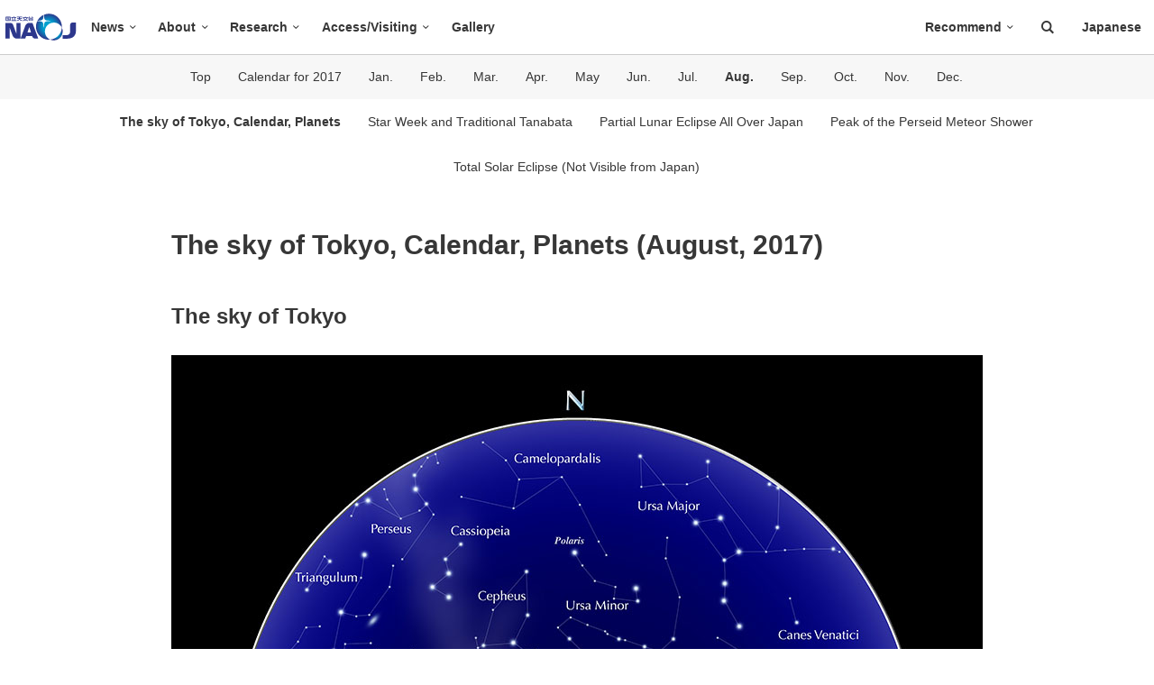

--- FILE ---
content_type: text/html
request_url: https://www.nao.ac.jp/en/astro/sky/2017/08.html
body_size: 5659
content:
<!DOCTYPE html>
<html lang="en" class="no-js en">
<head>
<script>(function(w,d,s,l,i){w[l]=w[l]||[];w[l].push({'gtm.start':new Date().getTime(),event:'gtm.js'});var f=d.getElementsByTagName(s)[0],j=d.createElement(s),dl=l!='dataLayer'?'&l='+l:'';j.async=true;j.src='https://www.googletagmanager.com/gtm.js?id='+i+dl;f.parentNode.insertBefore(j,f);})(window,document,'script','dataLayer','GTM-5HJVDR');</script>
    <meta charset="UTF-8">
    <meta http-equiv="X-UA-Compatible" content="IE=edge"> 
    <meta name="viewport" content="width=device-width, initial-scale=1.0"> 
    <title>The sky of Tokyo, Calendar, Planets (August, 2017) | NAOJ: National Astronomical Observatory of Japan - English</title>
  <meta name="description" content="Night sky information in Tokyo in August 2017, including a calendar of astronomical events, planetary locations and celestial objects.
" />
 

    <link rel="stylesheet" href="/css/style.min.css?=20190426" media="all" />

    
    

<link rel="apple-touch-icon" href="/apple-touch-icon.png">
<link rel="shortcut icon" href="/favicon.ico">

<link rel="alternate" type="application/atom+xml" title="Recent NAOJ News" href="/en/atom.xml" />
<link rel="canonical" href="https://www.nao.ac.jp/en/astro/sky/2017/08.html">

    <link rel="canonical" href="https://www.nao.ac.jp/en/astro/sky/2017/08.html">

    <meta property="og:type" content="article">
    <meta property="og:title" content="The sky of Tokyo, Calendar, Planets (August, 2017)">
    <meta property="og:description" content="Night sky information in Tokyo in August 2017, including a calendar of astronomical events, planetary locations and celestial objects.
">
    <meta property="og:url" content="https://www.nao.ac.jp/en/astro/sky/2017/08.html">
    <meta property="og:site_name" content="NAOJ">
    <meta property="fb:app_id" content="759544070732576">
 
    <meta property="og:image" content="https://www.nao.ac.jp/en/contents/astro/sky/2017/08/sky-m.jpg">
    <meta name="twitter:card" content="summary_large_image"> 
    
    <meta name="twitter:site" content="@prcnaoj_en">

</head>

<body class="single" id="top">
<noscript><iframe src="https://www.googletagmanager.com/ns.html?id=GTM-5HJVDR" height="0" width="0" style="display:none;visibility:hidden"></iframe></noscript>

<p class="skip-link sp-hide"><a href="#main">To Main Content</a></p>
<div id="notification"></div>

<header id="top" class="header">
  <div class="header__inner">
    <h1 class="site-name"><a href="/en/">National Astronomical Observatory of Japan</a></h1>
    <div class="gnav-btn pc-hide"><a class="menu-trigger gsearch-trigger" href="#">
      <span></span>
      <span></span>
      <span></span>
    </a></div>
    <nav class="gnav">
      <div class="gnav-inner">
        <div class="gnav-search pc-hide">
          <gcse:searchbox-only></gcse:searchbox-only>
        </div>
        <ul class="gnav-main" itemscope="itemscope" itemtype="http://www.schema.org/SiteNavigationElement">
          <li class="gnav-main__home gnav-main__item pc-hide" itemprop="name"><a href="/en/" itemprop="url">Home</a></li>
          <li class="gnav-main__item gnav-main__news" itemprop="name"><a href="/en/news/" itemprop="url" class="gnav-main__item__link icon-down-open-mini--after">News</a>
          <div class="glnav">
            <div class="glnav__inner">
              <ul class="glnav__inner__list">
                <li><a href="/en/news/">Top</a></li>
                <li><a href="/en/news/science/">Science</a></li>
                <li><a href="/en/news/topics/">Topics</a></li>
                <li><a href="/en/news/events/">Events</a></li>
              </ul>
            </div>
          </div>
          </li>
          <li class="gnav-main__item" itemprop="name"><a href="/en/about-naoj/" itemprop="url" class="gnav-main__item__link icon-down-open-mini--after">About</a>
            <div class="glnav">
              <div class="glnav__inner">
                <ul class="glnav__inner__list">
                  <li><a href="/en/about-naoj/">Top</a></li>
                  <li><a href="/en/about-naoj/organization/">Organization</a></li>
                  <li><a href="/en/about-naoj/reports/">Statements & Reports</a></li>
                  <li><a href="/en/about-naoj/employment/">Employment</a></li>
                </ul>
              </div>
            </div>
          </li>
          <li class="gnav-main__project gnav-main__item" itemprop="name"><a href="/en/research/" itemprop="url" class="gnav-main__item__link icon-down-open-mini--after">Research</a>
            <div class="glnav">
                <div class="glnav__inner">
                    <ul class="glnav__inner__list">
                        <li><a href="/en/research/">Research</a></li>
                        <li><a href="/en/research/telescope/">Telescopes</a></li>
                        <li><a href="/en/research/project/">Projects</a></li>
                    </ul>
                </div>
            </div>
          </li>
          <li class="gnav-main__access gnav-main__item" itemprop="name"><a href="/en/access/"  itemprop="url" class="gnav-main__item__link icon-down-open-mini--after">Access/Visiting</a>
            <div class="glnav">
              <div class="glnav__inner">
                <ul class="glnav__inner__list">
                  <li><a href="/en/access/">Top</a></li>
                  <li><a href="/en/access/mitaka/">Mitaka Campus</a></li>
                  <li><a href="/en/access/mizusawa.html">Mizusawa Campus</a></li>
                  <li><a href="/en/access/nobeyama.html">NAOJ Nobeyama</a></li>
                  <li><a href="/en/access/okayama.html">Okayama Astrophysical Observatory</a></li>
                  <li><a href="/en/access/ishigakijima.html">Ishigaki-jima Astronomical Observatory</a></li>
                  <li><a href="/en/access/vlbi7.html">6 VLBI Stations</a></li>
                  <li><a href="/en/access/hawaii.html">Subaru Telescope</a></li>
                  <li><a href="/en/access/alma.html">ALMA (Operations Support Facility)</a></li>
                </ul>
              </div>
            </div>
          </li>
         
          <li class="gnav-main__project gnav-main__item" itemprop="name"><a href="/en/gallery/" itemprop="url">Gallery</a></li>
          
        </ul>
        <ul class="gnav-sub">
          <li class="gnav-sub__recommend"><a href="/recommend/" class="gnav-main__item__link icon-down-open-mini--after">Recommend</a>
            <div class="glnav">
              <div class="glnav__inner">
                <ul class="glnav__inner__list">
                  <li><a href="/en/recommend/public.html">For the Public</a></li>
                  <li><a href="/en/recommend/researcher.html">For Researchers</a></li>
                  <li><a href="/en/recommend/student.html">For Students</a></li>
                  <li><a href="/en/recommend/teacher.html">For Educators</a></li>
                  <li><a href="/en/recommend/press.html">For the Press</a></li>
                </ul>
              </div>
            </div>
          </li>
          <li class="gnav-sub__search gsearch-trigger sp-hide"><a href="/search.html"><i class="icon-search"></i><!--<span>Search</span>--></a></li>
          <li class="gnav-sub__lang"><a href="/">Japanese</a></li>
        </ul>
      </div>
    </nav>
  </div>
  <div class="search sp-hide pc-clear">
    <div class="search__inner">
      <gcse:searchbox-only></gcse:searchbox-only>
    </div>
  </div>
</header>

<nav id="fixedbox" class="lnav lnav-primary">

    <div class="l-container">

        <p class="lnav__heading">Astronomical Information 2017</p>

        <ul class="lnav__items ul--unstyled-item lnav__items--horizontal">
            <li ><a href="./">Top</a></li>
            <li ><a href="2017.html">Calendar for 2017</a></li>
            <li ><a href="01.html">Jan.</a></li>
            <li ><a href="02.html">Feb.</a></li>
            <li ><a href="03.html">Mar.</a></li>
            <li ><a href="04.html">Apr.</a></li>
            <li ><a href="05.html">May</a></li>
            <li ><a href="06.html">Jun.</a></li>
            <li ><a href="07.html">Jul.</a></li>
            <li class="lnav__item--current"><a href="08.html">Aug.</a></li>
            <li ><a href="09.html">Sep.</a></li>
            <li ><a href="10.html">Oct.</a></li>
            <li ><a href="11.html">Nov.</a></li>
            <li ><a href="12.html">Dec.</a></li>        
        </ul>

    </div>

</nav>



<nav class="lnav lnav-secondary">
    <div class="l-container">















    <p class="lnav__heading">August, 2017</p>
    <ol class="lnav__items">
        <li class="lnav__item--current" ><a href="08.html">The sky of Tokyo, Calendar, Planets</a></li>
        <li  ><a href="08-topics01.html">Star Week and Traditional Tanabata</a></li>
        <li  ><a href="08-topics02.html">Partial Lunar Eclipse All Over Japan</a></li>
        <li  ><a href="08-topics03.html">Peak of the Perseid Meteor Shower</a></li>
        <li  ><a href="08-topics04.html">Total Solar Eclipse (Not Visible from Japan)</a></li>
    </ol>










</div>
</nav>






    


<div class="l-container--middle">
<article class="main-area " id="main">


<h1>The sky of Tokyo, Calendar, Planets (August, 2017)</h1>


<h2>The sky of Tokyo</h2>
<figure>
    <img src="/en/contents/astro/sky/2017/08/sky-s.jpg" alt="The sky of Tokyo (9:00 p.m. Mid-August)" class="rwd-img" />
    <figcaption class="open-large-size">Download: <a href="/en/contents/astro/sky/2017/08/sky-m.jpg" target="_blank" class="icon-window--after">Medium resolution (2000 x 2000)</a> <a href="/en/contents/astro/sky/2017/08/sky-l.jpg" target="_blank" class="icon-window--after">High resolution (5500 x 5500)</a></figcaption>
</figure>


<h2>Calendar (August)</h2>
<table class="table--default table--dotted-line table--striped">
	<tr>
		<td class="cell-date">3</td><td>Uranus at stationary point</td>
	</tr>
	<tr>
		<td>8</td><td>Partial Lunar Eclipse Reference: <a href="http://eco.mtk.nao.ac.jp/cgi-bin/koyomi/eclipsex_l_en.cgi" target="_blank" class="icon-window--after">Local Prediction of Lunar Eclipse</a> / Full Moon</td>
	</tr>
	<tr>
		<td>11</td><td>Mountain Day [Yama-no-hi](national holiday)</td>
	</tr>
	<tr>
		<td>12</td><td>Mercury at stationary point</td>
	</tr>
	<tr>
		<td>13</td><td>The Perseid Meteor Shower peaks around 4:00（The best time for viewing is before dawn on the 13th. On the order of 35 meteors per hour are expected. The Moon is bright, so conditions are bad.）</td>
	</tr>
	<tr>
		<td>15</td><td>Last Quarter Moon</td>
	</tr>
	<tr>
		<td>22</td><td>Total solar eclipse (not visible from Japan)　 Reference: <a href="http://eco.mtk.nao.ac.jp/cgi-bin/koyomi/eclipsex_s_en.cgi" target="_blank" class="icon-window--after">Local Prediction of the Solar Eclipse</a> / New Moon</td>
	</tr>
	<tr>
		<td>26</td><td>Saturn at stationary point</td>
	</tr>
	<tr>
		<td>27</td><td>Mercury at inferior conjunction</td>
	</tr>
	<tr>
		<td>28</td><td>Traditional tanabata (traditional star festival)</td>
	</tr>
	<tr>
		<td>29</td><td>First Quarter Moon</td>
	</tr>
</table>

<div class="info-box">
<p>The days for the peak activities of the meteor showers are based on the predictions of <a href="http://www.imo.net/" target="_blank" class="icon-window--after">IMO（International Meteor Organization</a>).</p>
</div>

<h2>Planet</h2>
<dl class="dl--horizontal dl--horizontal--narrow-dt dl--horizontal--dotted-line">
    <dt>Mercury</dt>
    <dd>Mercury is positioned low in the western sky just after sunset. Its apparent location is close to the Sun making it unsuited for observation. Mercury reaches inferior conjunction on the 27th, after that it can be seen low in the eastern sky just before sunrise.</dd>
    <dt>Venus</dt>
    <dd>Venus shines brightly low in the eastern sky before sunrise. Its brightness is -4.0 magnitude.</dd>
    <dt>Mars</dt>
    <dd>Located in the constellation Cancer at the beginning of the month, Mars moves east. In the middle of the month it moves into the constellation Leo. Mars is positioned low in the eastern sky before sunrise, but its apparent location is close to the Sun making it unsuited for observation.</dd>
    <dt>Jupiter</dt>
    <dd>Jupiter can be seen in the southwestern to western sky after sunset. At the end of the month, it sets after 20:00 as seen from Tokyo. Its brightness is -1.9 to -1.7 magnitude.</dd>
    <dt>Saturn</dt>
    <dd>Located in the constellation Ophiuchus, Saturn can be seen in the southern sky after sunset. As seen from Tokyo, it sets after midnight at the beginning of the month and before midnight at the end of the month. Saturn reaches its stationary point on the 26th. Before that it moves slowly to the west (retrograde motion), and after passing the stationary point it moves to the east (direct motion). At the stationary point, it seems to stop with respect to the stars. Its brightness is 0.3 to 0.4 magnitude.</dd>
</dl>

<div class="info-box">
    <p>Source: <a href="http://eco.mtk.nao.ac.jp/koyomi/index.html.en" target="_blank" class="icon-window--after">Ephemeris Computation Office, NAOJ</a></p>
    <p>With the “<a href="http://eco.mtk.nao.ac.jp/cgi-bin/koyomi/skyviewer_en.cgi" target="_blank" class="icon-window--after">Sky Viewer</a>” you can easily explore the appearance of a typical urban night sky (planets and constellations are visible). The Celestial Phenomena section of the glossary explains the planetary phenomena terms: greatest elongation, opposition, conjunction, stationary, etc.</p>
<ul>
<li><a href="http://eco.mtk.nao.ac.jp/koyomi/faq/index.html.en" target="_blank" class="icon-window--after">Glossary</a></li>
<li><a href="http://eco.mtk.nao.ac.jp/koyomi/faq/phenomena.html.en" target="_blank" class="icon-window--after">Planetary Phenomena</a></li>
</ul>

</div>



</article>

<aside class="share">
    <p><b>Share</b>
        <a href="https://twitter.com/intent/tweet?url=https%3A%2F%2Fwww.nao.ac.jp%2Fen%2Fastro%2Fsky%2F2017%2F08.html&text=The sky of Tokyo, Calendar, Planets (August, 2017)&hashtags=NAOJ&via=prcnaoj_en" target="_blank" class="share-btn share-btn--tw" rel="nofollow"><i class="icon-twitter"></i>Retweet</a></p>
</aside>




  

    <nav class="break-top--wide break-btm--wide next-prev-nav--horizontal">
            <ul class="l-row ul--reset">
                
                    <li class="l-row__col--pull span-8">
                        <a href="./08-topics01.html" class="link-box"><div class="float-box">
                            <figure class="float-box__right"><img src="/en/contents/astro/sky/2017/08/topics01-thumb.jpg" alt=""></figure>
                            <p><small>Next: </small><br class="sp-hide"><span class="text--fz-smaller next-prev-nav--horizontal__text">Star Week and Traditional Tanabata (August, 2017)</span></p>
                        </div></a>
                    </li>
                
                
                    <li class="l-row__col l-row__col--push span-8">
                        <a href="./07-topics02.html" class="link-box"><div class="float-box">
                            <figure class="float-box__left"><img src="/en/contents/astro/sky/2017/07/topics02-thumb.jpg" alt=""></figure>
                            <p><small>Previous: </small><br class="sp-hide"><span class="text--fz-smaller next-prev-nav--horizontal__text">Occultation of Mercury on July 25 (July, 2017)</span></p>
                        </div></a>
                    </li>
                  
           </ul>
    </nav>


</div>

<nav class="breadcrumb l-container--full">
    <div class="l-container">
        <ol class="ul--horizontal text--fz-small ul--reset" itemscope itemtype="http://schema.org/BreadcrumbList">
        
            
                
            
            <li itemprop="itemListElement" itemscope itemtype="http://schema.org/ListItem"><a href="/en/" itemscope itemtype="http://schema.org/Thing" itemprop="item"><i class="icon-home"></i><span class="reader-text" itemprop="name">Home</span></a><i class="icon-right-open-mini"></i></li>
            
                <li itemprop="itemListElement" itemscope itemtype="http://schema.org/ListItem"><a href="/en/astro/" itemscope itemtype="http://schema.org/Thing" itemprop="item"><span itemprop="name">Astronomical Information</span></a><i class="icon-right-open-mini"></i></li>
            
                <li itemprop="itemListElement" itemscope itemtype="http://schema.org/ListItem"><a href="/en/astro/sky/" itemscope itemtype="http://schema.org/Thing" itemprop="item"><span itemprop="name">Astronomical Events Infomation</span></a><i class="icon-right-open-mini"></i></li>
            
                <li itemprop="itemListElement" itemscope itemtype="http://schema.org/ListItem"><a href="/en/astro/sky/2017/" itemscope itemtype="http://schema.org/Thing" itemprop="item"><span itemprop="name">2017</span></a><i class="icon-right-open-mini"></i></li>
            
        <li itemprop="itemListElement" itemscope itemtype="http://schema.org/ListItem"><span itemprop="name">The sky of Tokyo, Calendar, Planets (August, 2017)</span></li>
        
        </ol>
    </div>
</nav>

<div id="recommend-en"></div>

<footer class="footer l-container--full">

<aside class="to-top">
    <p id="js-back-top" class="text--center"><a href="#top"><i class="icon-up-open-big"></i>To Top</a></p>
</aside>

<section class="sns break-top--wide break-btm">
    <div class="l-container">
        <div class="l-row">
            <p class="text--center">
                <b class="text--fz-smaller">Follow us: </b><br class="pc-hide">
                <a href="https://twitter.com/prcnaoj_en" target="_blank" class="sns-btn sns-btn--tw" title="NAOJ Twitter"><i class="icon-twitter"></i><span class="reader-text">NAOJ Twitter</span></a> 
                <a href="https://www.facebook.com/naoj.eng" target="_blank" class="sns-btn sns-btn--fb" title="NAOJ Facebook Page"><i class="icon-facebook"></i><span class="reader-text">NAOJ Facebook</span></a> 
                <a href="https://www.instagram.com/naoj_pr/" target="_blank" class="sns-btn sns-btn--insta" title="NAOJ Instagram"><i class="icon-instagram"></i><span class="reader-text">NAOJ Facebook</span></a> 
                <a href="https://www.youtube.com/user/naojchannel" target="_blank" class="sns-btn sns-btn--youtube" title="YouTube NAOJChannel"><i class="icon-youtube"></i><span class="reader-text">Youtube NAOJchannel</span></a>
                <a href="/en/atom.xml" target="_blank" class="sns-btn sns-btn--feed" title="Atom Feed"><i class="icon-rss"></i><span class="reader-text">Atom Feed</span></a>
            </p>
        </div>
    </div>
</section>

<section class="footer__nav l-container">
    <div class="l-row--gutters footer__nav__main">
        <ul class="l-row__col span-devide-5 ul--reset">
            <li class="footer__nav__home"><a href="/en/">Home</a></li>
            <li><a href="/en/news/">News</a>
                <ul class="ul--reset">
                    <li><a href="/en/news/science/">Science</a></li>
                    <li><a href="/en/news/topics/">Topics</a></li>
                    <li><a href="/en/news/events/">Events</a></li>
                </ul>
            </li>
        </ul>
        <ul class="l-row__col span-devide-5 ul--reset">
            <li><a href="/en/about-naoj/">About</a>
                <ul class="ul--reset">
                    <li><a href="/en/about-naoj/organization/">Organization</a></li>
                    <li><a href="/en/about-naoj/reports/">Statements & Reports</a></li>
                    <li><a href="/en/about-naoj/employment/">Employment</a></li>
                </ul>
            </li>
            <li><a href="/en/research/">Research</a>
               <ul class="ul--reset">
                   <li><a href="/en/research/telescope/">Telescopes</a></li>
                   <li><a href="/en/research/project/">Projects</a></li>
               </ul>
            </li>
        </ul>
        <ul class="l-row__col span-devide-5 ul--reset">
            <li><a href="/en/access/">Access/Visiting</a>
                <ul class="ul--reset">
                    <li><a href="/en/access/mitaka/">Mitaka Campus</a></li>
                    <li><a href="/en/access/mizusawa.html">Mizusawa Campus</a></li>
                    <li><a href="/en/access/nobeyama.html">NAOJ Nobeyama</a></li>
                    <li><a href="/en/access/okayama.html">Okayama Astrophysical Observatory</a></li>
                    <li><a href="/en/access/ishigakijima.html">Ishigaki-jima Astronomical Observatory</a></li>
                    <li><a href="/en/access/vlbi7.html">6 VLBI Stations</a></li>
                    <li><a href="/en/access/hawaii.html">Subaru Telescope</a></li>
                    <li><a href="/en/access/alma.html">ALMA (Operations Support Facility)</a></li>
                </ul>
            </li>
        </ul>
        <ul class="l-row__col span-devide-5 ul--reset">
            
            </li>
            <li><a href="/en/gallery/">Gallery</a></li>
            
        </ul>
        <ul class="l-row__col span-devide-5 ul--reset">
            <li><b>Recommend</b>
                <ul class="ul--reset">
                    <li><a href="/en/recommend/public.html">For the Public</a></li>
                    <li><a href="/en/recommend/researcher.html">For Researchers</a></li>
                    <li><a href="/en/recommend/student.html">For Students</a></li>
                    <li><a href="/en/recommend/teacher.html">For Educators</a></li>
                    <li><a href="/en/recommend/press.html">For the Press</a></li>
                </ul>
            </li>
            <li><span class="reader-text">Misc</span>
                <ul class="ul--reset">
                    <li><a href="/en/social-media.html">SNS</a></li>
                    <li><a href="/en/special-site.html">Special Site List</a></li>
                </ul>
            </li>
        </ul>
    </div>

    <div class="l-row footer__nav__address">
    <p class="l-row__col--center span-8"><span>Inter-University Research Institute Corporation <br class="pc-hide">National Institutes of Natural Sciences</span> <br><b>National Astronomical Observatory of Japan</b><br>
2-21-1 Osawa, Mitaka, Tokyo 181-8588, JAPAN<br>
<i class="icon-phone"></i>+81-422-34-3600</p>
    </div>

    <div class="l-row footer__nav__extra">
        <div class="l-row__col span-12">
            <ul class="ul--horizontal ul--reset">
                <li><a href="/en/contact/">Contact</a></li>
                <li><a href="/en/terms/">Terms of Use</a></li>
                <li><a href="/en/terms/privacy.html">Privacy Policy</a></li>
                <li><a href="/en/about-naoj/organization/code-of-conduct.html">Code of Conduct</a></li>
                <li><a href="/en/sitemap.html">Sitemap</a></li>
                <li><a href="/en/for-staff/">For NAOJ Staff<i class="icon-lock"></i></a></li>
            </ul>
        </div>
        <p class="footer__extra__credit l-row__col span-4 text-overflow"><span>&copy; 1994- National Astronomical Observatory of Japan.</span></p>
    </div>

</section>
</footer>
<script src="//ajax.googleapis.com/ajax/libs/jquery/3.5.1/jquery.min.js"></script>
<script>window.jQuery || document.write('<script src="/js/jquery-3.5.1.min.js"><\/script>')</script>
<script src="/js/lazyload/jquery.lazyload.min.js"></script>
<script src="/js/owl-carousel-2/owl.carousel.min.js"></script>
<script src="/js/owl-carousel-2/owl.navigation.js"></script>
<script src="/js/fancybox/jquery.fancybox.min.js"></script>
<script src="/js/scripts.min.js?=20201223"></script>
<script src="/js/scripts-en.min.js?=20190415"></script>
</body>
</html>


--- FILE ---
content_type: text/css
request_url: https://www.nao.ac.jp/css/style.min.css?=20190426
body_size: 23311
content:
@charset "UTF-8";html,body,div,span,applet,object,iframe,h1,.h1,h2,.h2,h3,.h3,h4,.h4,h5,.h5,h6,.h6,p,blockquote,pre,a,abbr,acronym,address,big,cite,code,del,dfn,em,img,ins,kbd,q,s,samp,small,strike,strong,sub,sup,tt,var,b,u,i,center,dl,dt,dd,ol,ul,li,fieldset,form,label,legend,table,caption,tbody,tfoot,thead,tr,th,td,article,aside,canvas,details,embed,figure,figcaption,footer,header,hgroup,menu,nav,output,ruby,section,summary,time,mark,audio,video {margin:0;padding:0;border:0;font:inherit;font-size:100%;vertical-align:baseline;}html {line-height:1;}ol,ul {list-style:none;}table {border-collapse:collapse;border-spacing:0;}caption,th,td {text-align:left;font-weight:normal;vertical-align:middle;}q,blockquote {quotes:none;}q:before,q:after,blockquote:before,blockquote:after {content:"";content:none;}a img {border:none;}article,aside,details,figcaption,figure,footer,header,hgroup,main,menu,nav,section,summary {display:block;}.l-container:after,.l-container--full:after,.l-row:after,.l-row--gutters:after,.l-row__col:after,.l-row__col--pull:after,.l-clr:after,.l-group:after,.l-grid-pattern:after,.float-box:after,.dl--horizontal:after,.header__inner:after,.wrap-data-dl-link:after,.wrap-dl-link:after,.wrap-gallery-box:after,.gallery-box:after,.news-index__item:after {content:"";clear:both;display:block;}html {font-size:62.5%;-webkit-text-size-adjust:100%;font-family:"Lato","Helvetica Neue","ヒラギノ角ゴ Pro W3","Hiragino Kaku Gothic Pro","游ゴシック",YuGothic,"ヒラギノ角ゴ ProN W3","Hiragino Kaku Gothic ProN","メイリオ",Meiryo,sans-serif;font-weight:400;}body {background-color:#fff;font-family:"Lato","Helvetica Neue","ヒラギノ角ゴ Pro W3","Hiragino Kaku Gothic Pro","游ゴシック",YuGothic,"ヒラギノ角ゴ ProN W3","Hiragino Kaku Gothic ProN","メイリオ",Meiryo,sans-serif;-webkit-font-smoothing:antialiased;-moz-osx-font-smoothing:grayscale;}div,header,article,section,nav,aside,footer,p,ul,ol,li,dl,dt,dd,pre,address,tr,th,td,figure,figcaption {-webkit-box-sizing:border-box;-moz-box-sizing:border-box;box-sizing:border-box;}h1,.h1,h2,.h2,h3,.h3,h4,.h4,h5,.h5,h6,.h6 {color:#373737;}h1,.h1 {margin:1.5em 0;color:#373737;font-size:30px;font-size:3rem;font-weight:bold;line-height:1.1;letter-spacing:0.07em;}h2,.h2 {margin:2em 0 1em;color:#373737;font-size:24px;font-size:2.4rem;font-weight:bold;line-height:1.25;letter-spacing:0.05em;}h3,.h3 {margin:2em 0 .5em;padding:0 0 .5em;font-size:20px;font-size:2rem;color:#373737;font-weight:bold;line-height:1.25;border-bottom:1px dotted #999;}h4,.h4 {margin:1em 0;padding:.5em 0;color:#373737;font-size:18px;font-size:1.8rem;font-weight:bold;line-height:1.25;}h5,.h5 {margin:1em 0;color:#373737;font-size:16px;font-size:1.6rem;font-weight:bold;line-height:1.25;}h6,.h6 {margin:1em 0 0;color:#373737;font-size:16px;font-size:1.6rem;font-weight:bold;line-height:1.25;}p,ul,ol,dl,pre,address,table,figcaption,button {color:#373737;font-size:16px;font-size:1.6rem;font-weight:normal;}@media only screen and (min-width:768px) {p,ul,ol,dl,pre,address,table,figcaption,button {font-size:16px;font-size:1.6rem;}}strong,em,b {font-size:inherit;font-weight:bold;font-style:normal;line-height:inherit;}strong {color:#A41D2F;}em {font-weight:bold;}i {font-style:italic;}small {color:#777;font-size:14px;font-size:1.4rem;}h1 small,.h1 small,h2 small,.h2 small,h3 small,.h3 small,h4 small,.h4 small,h5 small,.h5 small {font-size:.75em;color:inherit;}p {margin-bottom:1.5em;line-height:1.8;}ul {list-style:disc outside;margin:0 0 1.5em 2em;}ul a {text-decoration:none;}ul a:hover {text-decoration:underline;}ul ul {margin-left:1em;}ol {list-style:decimal outside;margin:0 0 1.5em 2em;}ol a {text-decoration:none;}ol a:hover {text-decoration:underline;}ol ol {margin-left:1em;}li {line-height:1.8;}dl {margin:0 0 1em;}dl a {text-decoration:none;}dl a:hover {text-decoration:underline;}dt {font-weight:bold;line-height:1.8;}dd {margin-bottom:1em;line-height:1.8;}a {color:#0E549F;}a:visited {color:#743F83;}a:focus {outline-width:medium;outline-offset:0;}a:hover {color:#0E549F;text-decoration:none;}a:active {color:#0E549F;}img {vertical-align:bottom;}figure {margin:2.75em 0;text-align:center;}figcaption {padding:.75em 1.25em;font-size:14px;font-size:1.4rem;text-align:left;line-height:1.8;background-color:#f7f7f7;}input,textarea {font-size:16px;font-size:1.6rem;color:#373737;}blockquote {color:#545454;margin:0 0 1em;padding:9px 18px 0 18px;border-left:5px solid #CCC;}blockquote p {color:#545454;}blockquote cite {display:block;font-size:16px;font-size:1.6rem;}blockquote cite:before {content:"\2014 \0020";}hr {border:1px solid #CCC;clear:both;margin:1em 0;height:0;}abbr,acronym {text-transform:uppercase;font-size:90%;color:#545454;}abbr {text-transform:none;}pre {word-break:break-all;word-wrap:break-word;white-space:pre-wrap;line-height:1.8;font-family:Osaka-mono,"MS Gothic",monospace;}sup,sub {font-size:75%;line-height:0;position:relative;vertical-align:baseline;}sup a,sub a {text-decoration:none;}sup {top:-0.5em;}sub {bottom:-0.25em;}@media only screen and (max-width:767px) {input[type="submit"] {-webkit-appearance:none;-moz-appearance:none;appearance:none;}}.l-container {margin:0 auto;}@media only screen and (max-width:767px) {.l-container {width:90%;}}.l-container--full {width:100%;}.l-container--extention {width:100%;max-width:1400px;margin:0 auto;}.l-container--large {width:100%;max-width:1280px;margin:0 auto;}.l-container--middle {width:100%;max-width:900px;margin:0 auto;}@media only screen and (max-width:900px) {.l-container--middle {width:90%;max-width:none;}}.l-row,.l-row--gutters {width:100%;padding-bottom:0;}.l-row__col,.l-row__col--pull {display:block;float:left;width:100%;}p.l-row__col,p.l-row__col--pull {margin-bottom:0 !important;}.l-row__col--pull {float:right;}.l-row__col--center {margin:0 auto;}@media only screen and (max-width:767px) {.sp-span-half {width:50%;}}@media only screen and (min-width:768px) {.l-container {width:96%;max-width:1280px;}.l-row--gutters .l-row__col,.l-row--gutters .l-row__col--pull,.l-row--gutters .l-row__col--pull {margin-left:2%;}.l-row__col--push {display:block;float:left;width:100%;margin-left:0;}.l-row--gutters .l-row .l-row__col,.l-row--gutters .l-row .l-row__col--pull {margin-left:0%;}.l-row--gutters .main {width:100%;margin-left:0;}.l-row--gutters .side {margin-left:0;}.l-row--gutters .l-row__col:first-of-type,.l-row--gutters .l-row__col--pull:first-of-type {margin-left:0;}.span-1 {width:6.25%;}.span-2 {width:12.5%;}.span-3 {width:18.75%;}.span-4 {width:25%;}.span-5 {width:31.25%;}.span-6 {width:37.5%;}.span-7 {width:43.75%;}.span-8 {width:50%;}.span-9 {width:56.25%;}.span-10 {width:62.5%;}.span-11 {width:68.75%;}.span-12 {width:75%;}.span-13 {width:81.25%;}.span-14 {width:87.5%;}.span-15 {width:93.75%;}.span-16 {width:100%;}.span-devide-3,.span-div3 {width:33.333%;}.span-devide-5,.span-div5 {width:20%;}.span-10of100 {width:10%;}.span-20of100 {width:20%;}.span-30of100 {width:30%;}.span-40of100 {width:40%;}.span-50of100 {width:50%;}.span-60of100 {width:60%;}.span-70of100 {width:70%;}.span-80of100 {width:80%;}.span-90of100 {width:90%;}.l-row--gutters .span-1 {width:4.375%;}.l-row--gutters .span-2 {width:10.75%;}.l-row--gutters .span-3 {width:17.125%;}.l-row--gutters .span-4 {width:23.5%;}.l-row--gutters .span-5 {width:29.875%;}.l-row--gutters .span-6 {width:36.25%;}.l-row--gutters .span-7 {width:42.625%;}.l-row--gutters .span-8 {width:49.0%;}.l-row--gutters .span-9 {width:55.375%;}.l-row--gutters .span-10 {width:61.75%;}.l-row--gutters .span-11 {width:68.125%;}.l-row--gutters .span-12 {width:74.5%;}.l-row--gutters .span-13 {width:80.875%;}.l-row--gutters .span-14 {width:87.25%;}.l-row--gutters .span-15 {width:93.625%;}.l-row--gutters .span-16 {width:100%;}.l-row--gutters .span-devide-3,.l-row--gutters .span-div3 {width:32%;}.l-row--gutters .span-devide-5,.l-row--gutters .span-div5 {width:18.4%;}.l-grid-pattern .span-devide-2,.l-grid-pattern .span-div2 {width:50%;padding-left:1%;padding-right:1%;}.l-grid-pattern .span-devide-3,.l-grid-pattern .span-div3 {width:33.333%;padding-left:1%;padding-right:1%;}.l-grid-pattern .span-devide-4,.l-grid-pattern .span-div4 {width:25%;padding-left:1%;padding-right:1%;}.l-grid-pattern .span-devide-5,.l-grid-pattern .span-div5 {width:20%;padding-left:1%;padding-right:1%;}.span-fix--bp-narrow-max {width:767px;}}@media only screen and (max-width:767px) {.sp-span-1 {width:6.25%;}.sp-span-2 {width:12.5%;}.sp-span-3 {width:18.75%;}.sp-span-4 {width:25%;}.sp-span-5 {width:31.25%;}.sp-span-6 {width:37.5%;}.sp-span-7 {width:43.75%;}.sp-span-8 {width:50%;}.sp-span-9 {width:56.25%;}.sp-span-10 {width:62.5%;}.sp-span-11 {width:68.75%;}.sp-span-12 {width:75%;}.sp-span-13 {width:81.25%;}.sp-span-14 {width:87.5%;}.sp-span-15 {width:93.75%;}.sp-span-16 {width:100%;}.sp-span-devide-3,.sp-span-div3 {width:33.333%;}.sp-span-devide-5,.sp-span-div5 {width:20%;}.sp-span-10of100 {width:10%;}.sp-span-20of100 {width:20%;}.sp-span-30of100 {width:30%;}.sp-span-40of100 {width:40%;}.sp-span-50of100 {width:50%;}.sp-span-60of100 {width:60%;}.sp-span-70of100 {width:70%;}.sp-span-80of100 {width:80%;}.sp-span-90of100 {width:90%;}.l-row--gutters .sp-span-1 {width:4.375%;}.l-row--gutters .sp-span-2 {width:10.75%;}.l-row--gutters .sp-span-3 {width:17.125%;}.l-row--gutters .sp-span-4 {width:23.5%;}.l-row--gutters .sp-span-5 {width:29.875%;}.l-row--gutters .sp-span-6 {width:36.25%;}.l-row--gutters .sp-span-7 {width:42.625%;}.l-row--gutters .sp-span-8 {width:49.0%;}.l-row--gutters .sp-span-9 {width:55.375%;}.l-row--gutters .sp-span-10 {width:61.75%;}.l-row--gutters .sp-span-11 {width:68.125%;}.l-row--gutters .sp-span-12 {width:74.5%;}.l-row--gutters .sp-span-13 {width:80.875%;}.l-row--gutters .sp-span-14 {width:87.25%;}.l-row--gutters .sp-span-15 {width:93.625%;}.l-row--gutters .sp-span-16 {width:100%;}.l-row--gutters .sp-span-devide-2,.l-row--gutters .sp-span-div2 {width:48%;}.l-row--gutters .sp-span-devide-3,.l-row--gutters .sp-span-div3 {width:32%;}.l-row--gutters .sp-span-devide-5,.l-row--gutters .sp-span-div5 {width:18.4%;}.l-grid-pattern .sp-span-devide-2,.l-grid-pattern .sp-span-div3 {width:50%;padding-left:1%;padding-right:1%;}}.l-fixed-h__img {height:300px;background-position:center center;background-repeat:no-repeat;background-size:cover;}@media only screen and (min-width:768px) {.l-fixed-h__img {height:600px;}}.l-fixed-h__text {height:auto;}@media only screen and (min-width:768px) {.l-fixed-h__text {height:600px;overflow:auto;}}.l-fixed-h__text__inner {margin:0 auto;}.clear {clear:both;}@media only screen and (max-width:767px) {.sp-clear {clear:both;}}@media only screen and (min-width:768px) {.pc-clear {clear:both;}}.reader-text {display:none;}@media only screen and (max-width:767px) {.sp-hide {display:none !important;}}@media only screen and (min-width:768px) {.pc-hide {display:none !important;}}.no-border,.info-box--no-border {border:none !important;}[id^="index"],[id^="note"],[id^="desc"] {margin-top:-70px;padding-top:70px;}a[href^="#note"] {font-size:12px;font-size:1.2rem;}.bd-round {border-radius:4px;}.bd-round--l {border-radius:6px;}.bd-circle {border-radius:50%;}.text--right {text-align:right;}.text--center {text-align:center;}@media only screen and (max-width:767px) {.sp-text--center {text-align:center;}}@media only screen and (min-width:768px) {.pc-text--center {text-align:center;}}ul.text--right li {list-style:none;}.text--fz-xxxxlarge {font-size:36px;font-size:3.6rem;}.text--fz-xxxlarge {font-size:30px;font-size:3rem;}.text--fz-xxlarge {font-size:24px;font-size:2.4rem;}.text--fz-xlarge {font-size:20px;font-size:2rem;}.text--fz-large {font-size:18px;font-size:1.8rem;}.text--fz-normal {font-size:16px;font-size:1.6rem;}.text--fz-smaller {font-size:14px;font-size:1.4rem;}.text--fz-small {font-size:12px;font-size:1.2rem;}.text--fz-xsmall {font-size:11px;font-size:1.1rem;}.text--blue {color:#0E549F;}.text--red {color:#A41D2F;}.text-marker,em {background:linear-gradient(rgba(0,0,0,0) 60%,rgba(255,255,102,0.7) 60%);}.text--bold {font-weight:bold;}.text--nowrap {white-space:nowrap;}.text-overflow,.weekly-top-box__inner__cap {white-space:nowrap;overflow:hidden;text-overflow:ellipsis;}.text--white {color:#fff;}.text--white a,.text--white a:visited,.text--white a:hover {color:#fff;}.text--dark-smoke {color:#f3f3f3;}.text--dark-smoke a,.text--dark-smoke a:visited,.text--dark-smoke a:hover {color:#f3f3f3;}.text-indent--1em {text-indent:1em;}.text--sample {font-weight:bold;letter-spacing:0;background:#333;background:-webkit-linear-gradient(top,#27378C 0%,#0092C9 50%,#27378C 100%);-webkit-text-fill-color:transparent;-webkit-background-clip:text;}.text--naoj-blue {color:#0E549F;}.text--naoj-aqua {color:#01A2D6;}.bar--blue {display:inline-block;padding:.4em .8em;margin-right:.5em;color:#fff;font-size:.9em;background-color:#0E549F;}.link-box {display:block;box-sizing:border-box;text-decoration:none;}.link-box:hover {text-decoration:none;}.link-box:hover img {opacity:.8;transition:opacity .4s ease-in-out;}a.link-box p,a.link-box figcaption {color:#0E549F;text-decoration:none;}a.link-box p.link-black-bg,a.link-box figcaption.link-black-bg {color:#59a6f8;}a.link-box:visited p,a.link-box:visited figcaption {color:#743F83;text-decoration:none;}a.link-box:visited p.link-black-bg,a.link-box:visited figcaption.link-black-bg {color:#A097E0;}.link-box--bnr {margin-bottom:1em;padding:1em 2em;border:1px solid #CCC;}.link-box--bnr:hover {background-color:#f7f7f7;}.link-box--bnr p {margin-bottom:0;}.link-box--bnr--bold {border:6px solid #f3f3f3;}.link-box--disabled:hover {background-color:transparent;}.link-box--disabled:hover img {opacity:1;}.link-box--bg {padding:100px 20px;background-color:#373737;background-position:center center;background-repeat:none;background-size:cover;}.link-box--bg:hover {background-color:#373737;}a.link-box--bg:link p,a.link-box--bg:visited p,a.link-box--bg:hover {color:#fff;}.link-keep-color {color:#0E549F !important;}.link-keep-color:hover {color:#0E549F !important;}.link-keep-color:visited {color:#0E549F !important;}.link-none-line {text-decoration:none;}.link-none-line:hover {text-decoration:underline;}.link-black-bg {color:#59a6f8;}.link-black-bg:visited {color:#A097E0;}.link-black-bg:hover {color:#59a6f8;}.link {color:#0E549F;}.link:visited {color:#743F83;}.link:hover {color:#0E549F;}.float-box__left {float:left;margin:.3em 1em .75em 0;}.float-box__right {float:right;margin:.3em 0 .75em 1em;}.float-box--10 {width:9%;margin-left:0;margin-right:0;}.float-box--20 {width:19%;margin-left:0;margin-right:0;}.float-box--40 {width:39%;margin-left:0;margin-right:0;}.float-box--50 {width:49%;margin-left:0;margin-right:0;}.float-box--60 {width:59%;margin-left:0;margin-right:0;}.float-box--80 {width:79%;margin-left:0;margin-right:0;}.float-box--90 {width:89%;margin-left:0;margin-right:0;}.ul--disc {margin-left:1.5em;list-style:disc;}.ul--circle {margin-left:1.5em;list-style:circle;}.ul--no-marker {list-style:none;margin-left:1.5em;}.ul--reset,.news-index {list-style:none;margin:0;}.item-anchor a,.item-anchor li a,a.item-anchor {text-decoration:underline;}.item--anchor a:hover,.item--anchor li a:hover,a.item--anchor:hover {text-decoration:none;}.ul--horizontal {margin:0;}.ul--horizontal li {display:inline-block;padding:0 1.5em 0 0;}.ul--horizontal li:last-child {padding-right:0;}.ul--unstyled-item {margin-left:0;list-style:none;}.ul--unstyled-item li {margin-left:0;}.ul--unstyled-item ul {margin-left:1.5em;}.ol--unstyled-item {list-style:none;margin-left:0;}.ul--gray li,.ol--gray li {color:#999;}.ul--gray li span,.ol--gray li span {color:#373737;}.ul--bold li,.ol--bold li {font-weight:bold;}.ul--bold li span,.ol--bold li span {font-weight:normal;}.dl--dotted-line {border-top:1px solid #CCC;border-bottom:1px solid #CCC;}.dl--dotted-line dt {padding:1em 0 0;border-top:1px dotted #CCC;}.dl--dotted-line dt:first-child {border-top:none;}.dl--dotted-line dd {margin-bottom:0;padding:0 0 .5em;}.dl--dotted-line .no-line {border-top:none;}.dl--top-btm-line {border-top:1px solid #CCC;border-bottom:1px solid #CCC;}.dl--top-btm-line dt:first-child {border-top:none;}.dl--stripe dt:nth-of-type(2n),.dl--stripe dd:nth-of-type(2n) {background-color:#f7f7f7;}.dl--double-stripe dt:nth-of-type(4n-1),.dl--double-stripe dd:nth-of-type(4n-1),.dl--double-stripe dt:nth-of-type(4n),.dl--double-stripe dd:nth-of-type(4n) {background-color:#f7f7f7;}.dl--horizontal dt {padding:.75em 0 .25em;}.dl--horizontal dd {margin-bottom:0;padding:0 0 .75em;}@media only screen and (min-width:768px) {.dl--horizontal {margin-bottom:1em;}.dl--horizontal dt {float:left;clear:both;width:40%;padding:1em 2em 1em 0;font-weight:bold;line-height:1.8;-webkit-box-sizing:border-box;-moz-box-sizing:border-box;box-sizing:border-box;}.dl--horizontal dd {float:right;width:60%;padding:1em 0 1em;line-height:1.8;}}@media only screen and (min-width:768px) {.dl--horizontal--narrow-dt dt {width:20%;}.dl--horizontal--narrow-dt dd {width:80%;}}.dl--narrow-vartical dt,.dl--narrow-vartical dd {padding:0;}.dl--narrow-vartical dd {margin-bottom:.25em;}@media only screen and (min-width:768px) {.dl--narrow-vartical dd {margin-bottom:.25em;}}.dl--horizontal--solid-line {border-bottom:1px solid #CCC;}.dl--horizontal--solid-line dt {border-top:1px solid #CCC;}@media only screen and (min-width:768px) {.dl--horizontal--solid-line {border-top:none;}.dl--horizontal--solid-line dd {border-top:1px solid #CCC;}.dl--horizontal--solid-line .no-line {border-top:none;}.dl--horizontal--solid-line .dl--default {border-bottom:none;}.dl--horizontal--solid-line .dl--default dt,.dl--horizontal--solid-line .dl--default dd {border-top:none;}}.dl--horizontal--dotted-line {border-bottom:1px solid #CCC;}.dl--horizontal--dotted-line dt {border-top:1px dotted #CCC;}.dl--horizontal--dotted-line dt:first-of-type {border-top:1px solid #CCC;}@media only screen and (min-width:768px) {.dl--horizontal--dotted-line dd {border-top:1px dotted #CCC;}.dl--horizontal--dotted-line .no-line {border-top:none;}.dl--horizontal--dotted-line dd:first-of-type {border-top:1px solid #CCC;}.dl--horizontal--dotted-line .dl--default {border-bottom:none;}.dl--horizontal--dotted-line .dl--default dt,.dl--horizontal--dotted-line .dl--default dd {border-top:none;}}.dl--dt-small dt {font-weight:normal;font-size:14px;font-size:1.4rem;}.dl--bd-blue {border-color:#0E549F;}.dl--bd-blue dt,.dl--bd-blue dd {border-color:#0E549F;}@media only screen and (min-width:768px) {.figure--vertical {width:75%;margin:40px auto;text-align:center;}}.border,bd {border:1px solid #CCC;}.bd-top {border-top:1px solid #CCC;}.bd-right {border-right:1px solid #CCC;}.bd-btm {border-bottom:1px solid #CCC;}.bd-left {border-left:1px solid #CCC;}.bd--bold {border-width:3px;}.bd--faint-bd-color {border-color:#e7e7e7;}.bd--blue {border-color:#0E549F;}.table--default,.pic-data {width:100%;margin-bottom:2em;}.table--default caption,.pic-data caption {margin-bottom:0.5em;font-weight:bold;}.table--default th,.pic-data th {padding:1em;line-height:1.3;}.table--default td,.pic-data td {padding:1em;line-height:1.3;}.col-10 {width:10%;}.col-20 {width:20%;}.col-30 {width:30%;}.col-40 {width:40%;}.col-50 {width:50%;}.col-60 {width:60%;}.col-70 {width:70%;}.col-80 {width:80%;}.col-90 {width:90%;}.col-100 {width:100%;}.table--3-7 th {width:30%;}.table--3-7 td {width:70%;}.table--4-6 th {width:40%;}.table--4-6 td {width:60%;}.table--solid-line tr {border-bottom:1px solid #CCC;}.table--solid-line tr:first-child {border-top:1px solid #CCC;}.table--dotted-line tr {border-bottom:1px dotted #CCC;}.table--dotted-line tr:first-child {border-top:1px solid #CCC;}.table--dotted-line tr:last-child {border-bottom:1px solid #CCC;}.table--striped tr:nth-child(odd) {background-color:#f7f7f7;}.table--striped thead tr:nth-child(odd) {background-color:transparent;}.table--striped th {font-weight:bold;}.tr--bd-top {border-top:1px solid #CCC;}.tr--bd-btm {border-bottom:1px solid #CCC;}.tr--b td {font-weight:bold;}.tr--strong td {color:#A41D2F;font-weight:bold;}.row-head {border-collapse:collapse;vertical-align:middle;width:100%;}.row-head th,.row-head td {border:1px solid #CCC;}.row-head th {background-color:#f7f7f7;}.row-head label {margin:0;}.table-a {border-collapse:collapse;}.table-a th {font-weight:bold;background-color:#f7f7f7;}.table-a th,.table-a td {line-height:1.8;padding:1em;border:1px solid #CCC;vertical-align:baseline;}.table-a p,.table-a ul,.table-a ol {margin-bottom:0;}@media only screen and (max-width:767px) {.row-head thead {display:none;}.row-head tr,.row-head td {display:block;width:auto;}.row-head tr {border:1px solid #CCC;margin-bottom:40px;padding:.5em .5em 0;}.row-head td {border:none;border-bottom:1px solid #CCC;display:flex;justify-content:space-between;}.row-head td:last-child {border-bottom:none;}.row-head td::before {content:attr(aria-label);display:inline-block;font-weight:bold;float:left;text-align:left;padding-right:1em;white-space:nowrap;}.row-head td.bt-area::before {display:none;}}@media only screen and (max-width:767px) {.rwd-x-scroll {max-width:767px;overflow-x:auto;width:100%;margin-bottom:28px;}.rwd-x-scroll::-webkit-scrollbar {height:5px;}.rwd-x-scroll::-webkit-scrollbar-track {border-radius:5px;background:#e7e7e7;}.rwd-x-scroll::-webkit-scrollbar-thumb {border-radius:5px;background:#999;}.rwd-x-scroll table {max-width:1280px;min-width:767px;margin-bottom:14px;}}.first-break,.pt--40 {padding-top:40px !important;}.pb--40 {padding-bottom:40px !important;}.break-top--wide {margin-top:40px !important;}.break-top {margin-top:30px !important;}.break-top--2,.break-top--narrow {margin-top:20px !important;}.break-top--1,.break-top--very-narrow {margin-top:10px !important;}.break-btm--4,.break-btm--wide {margin-bottom:40px !important;}.break-btm--3,.break-btm {margin-bottom:30px !important;}.break-btm-2,.break-btm--narrow {margin-bottom:20px !important;}.break-btm--1,.break-btm--very-narrow {margin-bottom:10px !important;}.break-btm--none {margin-bottom:0 !important;}.pd--1_5rem {padding:1.5rem !important;}.pd--40 {padding:40px;}.pl-30 {padding-left:30px;}.break-bd-top--wide {margin-top:40px;padding-top:40px;border-top:1px solid #CCC;}.break-bd-top {margin-top:30px;padding-top:30px;border-top:1px solid #CCC;}.break-bd-top--narrow {margin-top:20px;padding-top:20px;border-top:1px solid #CCC;}.break-bd-top--very-narrow {margin-top:10px;padding-top:10px;border-top:1px solid #CCC;}.break-bd-btm--wide {margin-bottom:40px;padding-bottom:40px;border-bottom:1px solid #CCC;}.break-bd-btm {margin-bottom:30px;padding-bottom:30px;border-bottom:1px solid #CCC;}.break-bd-btm--narrow {margin-bottom:20px;padding-bottom:20px;border-bottom:1px solid #CCC;}.break-bd-btm--very-narrow {margin-bottom:10px;padding-bottom:10px;border-bottom:1px solid #CCC;}.base-block {padding-top:40px;padding-bottom:40px;}.base-block--low {padding-top:20px;padding-bottom:20px;}.base-block--narrow {padding-left:40px;padding-right:40px;}.base-block--small {padding:20px;}.no-mt {margin-top:0;}.no-mr {margin-right:0;}.no-mb {margin-bottom:0;}.no-ml {margin-left:0;}@media only screen and (min-width:768px) {.pc-no-mb {margin-bottom:0;}}.no-pt {padding-top:0;}.no-pb {padding-bottom:0;}.bg--white {background-color:#fff;}.bg--smoke {background-color:#f7f7f7;}.bg--black {background-color:#373737;}.bg--pure-black {background-color:#000;}.bg--blue {background-color:#0E549F;}.bg--naoj-blue {background-color:#0E549F;}.bg--naoj-cyan {background-color:#01A2D6;}.bg-transparent {background-color:transparent;}.fitvids {margin-bottom:0 !important;}.contents-header__text {position:relative;margin-top:-60px;padding:40px 1em;background:#fff;}@font-face {font-family:'fontello';src:url("../font/fontello.eot?83939663");src:url("../font/fontello.eot?83939663#iefix") format("embedded-opentype"),url("../font/fontello.woff2?83939663") format("woff2"),url("../font/fontello.woff?83939663") format("woff"),url("../font/fontello.ttf?83939663") format("truetype"),url("../font/fontello.svg?83939663#fontello") format("svg");}[class^="icon-"]:before,[class*=" icon-"]:before {font-family:"fontello";font-style:normal;font-weight:normal;speak:none;display:inline-block;text-decoration:inherit;width:1em;margin-right:.2em;text-align:center;font-variant:normal;text-transform:none;line-height:1em;margin-left:.2em;}.icon-down-open-big:before {content:'\e800';}.icon-left-open-big:before {content:'\e801';}.icon-right-open-big:before {content:'\e802';}.icon-up-open-big:before {content:'\e803';}.icon-up-open-mini:before {content:'\e804';}.icon-right-open-mini:before {content:'\e805';}.icon-left-open-mini:before {content:'\e806';}.icon-down-open-mini:before {content:'\e807';}.icon-right-dir:before {content:'\e808';}.icon-menu:before {content:'\e809';}.icon-upload:before {content:'\e80a';}.icon-help:before {content:'\e80b';}.icon-mail:before {content:'\e80c';}.icon-instagram:before {content:'\e80d';}.icon-facebook:before {content:'\e80e';}.icon-gplus:before {content:'\e80f';}.icon-skype:before {content:'\e810';}.icon-tumblr:before {content:'\e811';}.icon-twitter:before {content:'\e812';}.icon-vimeo-squared:before {content:'\e813';}.icon-youtube-play:before {content:'\e814';}.icon-flickr:before {content:'\e815';}.icon-airport:before {content:'\e816';}.icon-rail:before {content:'\e817';}.icon-bus:before {content:'\e818';}.icon-star:before {content:'\e819';}.icon-star-empty:before {content:'\e81a';}.icon-search:before {content:'\e81b';}.icon-moon:before {content:'\e81c';}.icon-link:before {content:'\e81d';}.icon-help-circled:before {content:'\e81e';}.icon-calendar:before {content:'\e81f';}.icon-download:before {content:'\e820';}.icon-location:before {content:'\e821';}.icon-attention:before {content:'\e822';}.icon-attention-alt:before {content:'\e823';}.icon-rss:before {content:'\e824';}.icon-map:before {content:'\e825';}.icon-clock:before {content:'\e826';}.icon-info:before {content:'\e827';}.icon-attention-circled:before {content:'\e828';}.icon-doc-text:before {content:'\e829';}.icon-doc:before {content:'\e82a';}.icon-cancel-circled:before {content:'\e82b';}.icon-info-circled:before {content:'\e82c';}.icon-up-circle:before {content:'\e82d';}.icon-videocam:before {content:'\e82e';}.icon-cancel:before {content:'\e82f';}.icon-window:before {content:'\e830';}.icon-play:before {content:'\e831';}.icon-doc-inv:before {content:'\e832';}.icon-doc-text-inv:before {content:'\e833';}.icon-stop:before {content:'\e834';}.icon-youtube:before {content:'\e835';}.icon-bicycle:before {content:'\e836';}.icon-restaurant:before {content:'\e837';}.icon-toilet:before {content:'\e838';}.icon-circle-bold:before {content:'\e839';}.icon-tag:before {content:'\e83a';}.icon-pause:before {content:'\e83b';}.icon-video:before {content:'\e83c';}.icon-to-end:before {content:'\e83d';}.icon-to-end-alt:before {content:'\e83e';}.icon-right-circle:before {content:'\e83f';}.icon-file-pdf:before {content:'\e840';}.icon-down-open:before {content:'\e841';}.icon-left-open:before {content:'\e842';}.icon-right-open:before {content:'\e843';}.icon-up-open:before {content:'\e844';}.icon-lock:before {content:'\e845';}.icon-to-start:before {content:'\e846';}.icon-to-start-alt:before {content:'\e847';}.icon-fast-fw:before {content:'\e848';}.icon-fast-bw:before {content:'\e849';}.icon-signal:before {content:'\e84a';}.icon-user:before {content:'\e84b';}.icon-users:before {content:'\e84c';}.icon-file-word:before {content:'\e84d';}.icon-headphones:before {content:'\e84e';}.icon-camera:before {content:'\e84f';}.icon-phone:before {content:'\e852';}.icon-direction:before {content:'\e853';}.icon-compass:before {content:'\e854';}.icon-address:before {content:'\e855';}.icon-network:before {content:'\e857';}.icon-up-dir:before {content:'\e858';}.icon-left-circle:before {content:'\e859';}.icon-down-circle:before {content:'\e85a';}.icon-file-excel:before {content:'\e85b';}.icon-file-powerpoint:before {content:'\e85c';}.icon-circle-thin:before {content:'\e85d';}.icon-circle:before {content:'\e85e';}.icon-sitemap:before {content:'\e85f';}.icon-home:before {content:'\e860';}.icon-umbrella:before {content:'\e861';}.icon-newspaper:before {content:'\e862';}.icon-cloud:before {content:'\e863';}.icon-sun:before {content:'\e864';}.icon-flash:before {content:'\e865';}.icon-left-dir:before {content:'\e866';}.icon-file-image:before {content:'\e867';}.icon-file-archive:before {content:'\e868';}.icon-file-audio:before {content:'\e869';}.icon-file-video:before {content:'\e86a';}.icon-down-dir:before {content:'\e86b';}.icon-sort:before {content:'\f0dc';}[class^="icon-"]:before,[class*=" icon-"]:before {text-decoration:none;}.icon-window--after:after,.icon-down-open-mini--after:after,.icon-window--after-items a[target="_blank"]:after {font-family:"fontello";font-style:normal;font-weight:normal;speak:none;display:inline-block;text-decoration:inherit;text-decoration:none;width:1em;margin-left:.2em;text-align:center;font-variant:normal;text-transform:none;line-height:1em;margin-left:.2em;}.icon-window--after:after {content:'\e830';}.icon-down-open-mini--after:after {content:'\e807';}.icon-window--after-items a[target="_blank"]:after {content:'\e830';}.accordion {border-bottom:1px solid #CCC;}.accordion .accordion {border-bottom:none;}.accordion--no-bd {border-bottom:none;}.accordion--no-bd .accordion__heading {border-top:none;}.accordion__heading {padding:2rem 0;border-top:1px solid #CCC;line-height:1;cursor:pointer;}.accordion__heading:hover {color:#0E549F;}.accordion__heading__text {margin:0;padding:0;line-height:1;color:#0E549F;}.accordion__heading__text:active {color:#0E549F;}.accordion__content {padding:0;}.accordion__content .accordion__heading {padding:1rem 0;}.accordion__content .accordion__heading:first {border-top:none !important;}.accordion__heading--open .accordion__heading__text {color:#0E549F;}.accordion__heading__text--black {color:#373737;}.accordion__heading__text--black:active {color:#777;}.accordion__heading--open .accordion__heading__text--black {color:#373737;}.btn-wrap {padding-bottom:28px;margin-bottom:0;text-align:center;}.btn-wrap--narrow {padding-bottom:14px;margin-bottom:0;text-align:center;}.btn {display:inline-block;margin-bottom:0;padding:.5em 1.5em;font-weight:normal;text-align:center;text-decoration:none;cursor:pointer;line-height:1.8;background-color:transparent;background-image:none;border:1px solid transparent;border-radius:4px;}.btn:focus,.btn:active:focus,.btn.active:focus {outline:thin dotted;outline:5px auto -webkit-focus-ring-color;outline-offset:-2px;}.btn:hover,.btn:focus {color:#373737;}.btn:active,.btn.active {outline:0;background-image:none;}.btn.disabled,.btn[disabled],fieldset[disabled] .btn {cursor:not-allowed;pointer-events:none;opacity:0.65;filter:alpha(opacity=65);-webkit-box-shadow:none;box-shadow:none;}.btn--default {color:#373737;background-color:#fff;border-color:#CCC;}.btn--default:hover,.btn--default:focus,.btn--default:active,.btn--default.active,.open .dropdown-toggle.btn--default {color:#373737;background-color:#f7f7f7;border-color:#CCC;}.btn--default:active,.btn--default.active,.open .dropdown-toggle.btn--default {background-image:none;}.btn--default.disabled,.btn--default[disabled],fieldset[disabled] .btn--default,.btn--default.disabled:hover,.btn--default[disabled]:hover,fieldset[disabled] .btn--default:hover,.btn--default.disabled:focus,.btn--default[disabled]:focus,fieldset[disabled] .btn--default:focus,.btn--default.disabled:active,.btn--default[disabled]:active,fieldset[disabled] .btn--default:active,.btn--default.disabled.active,.btn--default[disabled].active,fieldset[disabled] .btn--default.active {background-color:#fff;border-color:#CCC;}.btn--primary,.btn--primary:visited {color:#fff;background-color:#0E549F;}.btn--primary:hover,.btn--primary:focus,.btn--primary:active,.btn--primary.active,.open .dropdown-toggle.btn--primary {color:#fff;background-color:#b4d5f8;}.btn--primary:active,.btn--primary.active,.open .dropdown-toggle.btn--primary {background-image:none;}.btn--primary.disabled,.btn--primary[disabled],fieldset[disabled] .btn--primary,.btn--primary.disabled:hover,.btn--primary[disabled]:hover,fieldset[disabled] .btn--primary:hover,.btn--primary.disabled:focus,.btn--primary[disabled]:focus,fieldset[disabled] .btn--primary:focus,.btn--primary.disabled:active,.btn--primary[disabled]:active,fieldset[disabled] .btn--primary:active,.btn--primary.disabled.active,.btn--primary[disabled].active,fieldset[disabled] .btn--primary.active {background-color:#428bca;border-color:#357ebd;}.btn--primary .badge {color:#428bca;background-color:#ffffff;}.btn--success,.btn--success:visited {color:#ffffff;background-color:#5cb85c;border-color:#4cae4c;}.btn--success:hover,.btn--success:focus,.btn--success:active,.btn--success.active,.open .dropdown-toggle.btn--success {color:#ffffff;background-color:#47a447;border-color:#398439;}.btn--success:active,.btn--success.active,.open .dropdown-toggle.btn--success {background-image:none;}.btn--success.disabled,.btn--success[disabled],fieldset[disabled] .btn--success,.btn--success.disabled:hover,.btn--success[disabled]:hover,fieldset[disabled] .btn--success:hover,.btn--success.disabled:focus,.btn--success[disabled]:focus,fieldset[disabled] .btn--success:focus,.btn--success.disabled:active,.btn--success[disabled]:active,fieldset[disabled] .btn--success:active,.btn--success.disabled.active,.btn--success[disabled].active,fieldset[disabled] .btn--success.active {background-color:#5cb85c;border-color:#4cae4c;}.btn--success .badge {color:#5cb85c;background-color:#ffffff;}.btn--info,.btn--info:visited {color:#ffffff;background-color:#5bc0de;border-color:#46b8da;}.btn--info:hover,.btn--info:focus,.btn--info:active,.btn--info.active,.open .dropdown-toggle.btn--info {color:#ffffff;background-color:#39b3d7;border-color:#269abc;}.btn--info:active,.btn--info.active,.open .dropdown-toggle.btn--info {background-image:none;}.btn--info.disabled,.btn--info[disabled],fieldset[disabled] .btn--info,.btn--info.disabled:hover,.btn--info[disabled]:hover,fieldset[disabled] .btn--info:hover,.btn--info.disabled:focus,.btn--info[disabled]:focus,fieldset[disabled] .btn--info:focus,.btn--info.disabled:active,.btn--info[disabled]:active,fieldset[disabled] .btn--info:active,.btn--info.disabled.active,.btn--info[disabled].active,fieldset[disabled] .btn--info.active {background-color:#5bc0de;border-color:#46b8da;}.btn--info .badge {color:#5bc0de;background-color:#ffffff;}.btn--link,.btn--link:visited {color:#0E549F;font-weight:normal;cursor:pointer;border-radius:0;}.btn--link,.btn--link:active,.btn--link:visited,.btn--link[disabled],fieldset[disabled] .btn--link {background-color:transparent;-webkit-box-shadow:none;box-shadow:none;}.btn--link,.btn--link:hover,.btn--link:focus,.btn--link:active {color:#545454;border-color:transparent;}.btn--link:hover,.btn--link:focus {text-decoration:underline;background-color:transparent;}.btn--link[disabled]:hover,fieldset[disabled] .btn--link:hover,.btn--link[disabled]:focus,fieldset[disabled] .btn--link:focus {text-decoration:none;}.btn--no-link {color:#999;font-weight:normal;border-radius:0;background-color:#e7e7e7;-webkit-box-shadow:none;box-shadow:none;border-color:transparent;cursor:default;}.btn--no-link:hover {color:#999;}.btn--modal {min-width:100px;background-color:#f7f7f7;color:#0E549F;text-decoration:none;}.btn--modal:visited {color:#0E549F;}.btn--modal:hover {color:#0E549F;background-color:#e7e7e7;}.btn-card {-webkit-box-sizing:border-box;-moz-box-sizing:border-box;box-sizing:border-box;padding:40px;margin-bottom:2em;color:#27378b;text-align:center;font-weight:bold;text-decoration:none;border:1px solid #0E549F;transition:.3s;}.btn-card p {color:#0E549F;font-weight:bold;margin-bottom:0;}.btn-card:hover,.btn-card:active {border-color:#00a2d0;}.btn-card:hover p,.btn-card:active p {transition:.3s;color:#00a2d0;}.btn-card--white {background-color:#fff;}@media only screen and (min-width:768px) {.l-grid-pattern .btn-card--div3 {width:31.333%;margin-left:1%;margin-right:1%;}}.btn-card--small {padding-top:20px;padding-bottom:20px;}.btn--primary-ghost {color:#0E549F;border-color:#0E549F;border-radius:0;transition:.3s;}.btn--primary-ghost:visited {color:#0E549F;}.btn--primary-ghost:hover {color:#00a2d0;border-color:#00a2d0;}.btn--primary-ghost:active {color:#0E549F;}.btn--xsmall {padding:1px 5px;font-size:12px;line-height:1.5;border-radius:3px;}.btn--small {padding:5px 10px;font-size:12px;line-height:1.5;border-radius:3px;}.btn--large {font-size:18px;font-size:1.8rem;border-radius:6px;}.btn--round {border-radius:2.8rem;}.btn--no-round {border-radius:0;}.btn--block {display:block;width:100%;padding-left:0;padding-right:0;}.btn-block + .btn-block {margin-top:5px;}input[type="submit"].btn--block,input[type="reset"].btn--block,input[type="button"].btn--block {width:100%;}.breadcrumb {padding:1.5em 0;border-top:1px solid #e7e7e7;}.breadcrumb li {padding:0;}.breadcrumb a {max-width:15em;overflow-x:hidden;text-decoration:none;}.breadcrumb a:hover {color:#9dbbed;text-decoration:underline;}.card h1,.card .h1,.card h2,.card .h2,.card h3,.card .h3,.card h4,.card .h4,.card h5,.card .h5,.card h6,.card .h6 {margin-top:0;padding:1em .25em;}.card p:last-child {margin-bottom:0;}.card {margin-bottom:40px;background-color:#fff;box-shadow:0 0 15px rgba(0,0,0,0.2);}.card:link,.card:visited,.card:hover,.card:active {color:#373737;text-decoration:none;}.card:hover {box-shadow:0 0 15px rgba(0,0,0,0.5);transition:all 0.5s;}.card__cate {display:inline-block;padding:0.25em 0.5em;color:#fff;font-size:12px;font-size:1.2rem;font-weight:bold;}.card__cate--researcher {background-color:#27378b;}.card__cate--engineer {background-color:#00a2d0;}.card__cate--office {background-color:#A41D2F;}.card__inner__text {position:relative;margin-top:-12px;padding:0 2em 2em;}.card__inner__text p {margin-bottom:0;}.card__lead {padding:.5em 0;font-weight:bold;}.card__text {font-size:14px;font-size:1.4rem;}.card__text--reverse-bg {padding:20px;}@media only screen and (min-width:768px) {.card__text {margin-bottom:0;}}.fancybox-enabled {overflow:hidden;}.fancybox-enabled body {overflow:visible;height:100%;}.fancybox-is-hidden {position:absolute;top:-9999px;left:-9999px;visibility:hidden;}.fancybox-container {position:fixed;top:0;left:0;width:100%;height:100%;z-index:99993;-webkit-tap-highlight-color:transparent;-webkit-backface-visibility:hidden;backface-visibility:hidden;-webkit-transform:translateZ(0);transform:translateZ(0);}.fancybox-container ~ .fancybox-container {z-index:99992;}.fancybox-outer,.fancybox-inner,.fancybox-bg,.fancybox-stage {position:absolute;top:0;right:0;bottom:0;left:0;}.fancybox-outer {overflow-y:auto;-webkit-overflow-scrolling:touch;}.fancybox-bg {background:#1e1e1e;opacity:0;transition-duration:inherit;transition-property:opacity;transition-timing-function:cubic-bezier(0.47,0,0.74,0.71);}.fancybox-is-open .fancybox-bg {opacity:0.87;transition-timing-function:cubic-bezier(0.22,0.61,0.36,1);}.fancybox-infobar,.fancybox-toolbar,.fancybox-caption-wrap {position:absolute;direction:ltr;z-index:99997;opacity:0;visibility:hidden;transition:opacity .25s,visibility 0s linear .25s;box-sizing:border-box;}.fancybox-show-infobar .fancybox-infobar,.fancybox-show-toolbar .fancybox-toolbar,.fancybox-show-caption .fancybox-caption-wrap {opacity:1;visibility:visible;transition:opacity .25s,visibility 0s;}.fancybox-infobar {top:0;left:50%;margin-left:-79px;}.fancybox-infobar__body {display:inline-block;width:70px;line-height:44px;font-size:13px;font-family:"Helvetica Neue",Helvetica,Arial,sans-serif;text-align:center;color:#ddd;background-color:rgba(30,30,30,0.7);pointer-events:none;-webkit-user-select:none;-moz-user-select:none;-ms-user-select:none;user-select:none;-webkit-touch-callout:none;-webkit-tap-highlight-color:transparent;-webkit-font-smoothing:subpixel-antialiased;}.fancybox-toolbar {top:0;right:0;}.fancybox-stage {overflow:hidden;direction:ltr;z-index:99994;-webkit-transform:translate3d(0,0,0);}.fancybox-slide {position:absolute;top:0;left:0;width:100%;height:100%;margin:0;padding:0;overflow:auto;outline:none;white-space:normal;box-sizing:border-box;text-align:center;z-index:99994;-webkit-overflow-scrolling:touch;display:none;-webkit-backface-visibility:hidden;backface-visibility:hidden;transition-property:opacity,-webkit-transform;transition-property:transform,opacity;transition-property:transform,opacity,-webkit-transform;-webkit-transform-style:preserve-3d;transform-style:preserve-3d;}.fancybox-slide::before {content:'';display:inline-block;vertical-align:middle;height:100%;width:0;}.fancybox-is-sliding .fancybox-slide,.fancybox-slide--previous,.fancybox-slide--current,.fancybox-slide--next {display:block;}.fancybox-slide--image {overflow:visible;}.fancybox-slide--image::before {display:none;}.fancybox-slide--video .fancybox-content,.fancybox-slide--video iframe {background:#000;}.fancybox-slide--map .fancybox-content,.fancybox-slide--map iframe {background:#E5E3DF;}.fancybox-slide--next {z-index:99995;}.fancybox-slide > * {display:inline-block;position:relative;padding:24px;margin:44px 0 44px;border-width:0;vertical-align:middle;text-align:left;background-color:#fff;overflow:auto;box-sizing:border-box;}.fancybox-slide .fancybox-image-wrap {position:absolute;top:0;left:0;margin:0;padding:0;border:0;z-index:99995;background:transparent;cursor:default;overflow:visible;-webkit-transform-origin:top left;-ms-transform-origin:top left;transform-origin:top left;background-size:100% 100%;background-repeat:no-repeat;-webkit-backface-visibility:hidden;backface-visibility:hidden;}.fancybox-can-zoomOut .fancybox-image-wrap {cursor:-webkit-zoom-out;cursor:zoom-out;}.fancybox-can-zoomIn .fancybox-image-wrap {cursor:-webkit-zoom-in;cursor:zoom-in;}.fancybox-can-drag .fancybox-image-wrap {cursor:-webkit-grab;cursor:grab;}.fancybox-is-dragging .fancybox-image-wrap {cursor:-webkit-grabbing;cursor:grabbing;}.fancybox-image,.fancybox-spaceball {position:absolute;top:0;left:0;width:100%;height:100%;margin:0;padding:0;border:0;max-width:none;max-height:none;}.fancybox-spaceball {z-index:1;}.fancybox-slide--iframe .fancybox-content {padding:0;width:80%;height:80%;max-width:calc(100% - 100px);max-height:calc(100% - 88px);overflow:visible;background:#fff;}.fancybox-iframe {display:block;margin:0;padding:0;border:0;width:100%;height:100%;background:#fff;}.fancybox-error {margin:0;padding:40px;width:100%;max-width:380px;background:#fff;cursor:default;}.fancybox-error p {margin:0;padding:0;color:#444;font:16px/20px "Helvetica Neue",Helvetica,Arial,sans-serif;}.fancybox-close-small {position:absolute;top:0;right:0;width:44px;height:44px;padding:0;margin:0;border:0;border-radius:0;outline:none;background:transparent;z-index:10;cursor:pointer;}.fancybox-close-small:after {content:'×';position:absolute;top:5px;right:5px;width:30px;height:30px;font:20px/30px Arial,"Helvetica Neue",Helvetica,sans-serif;color:#888;font-weight:300;text-align:center;border-radius:50%;border-width:0;background:#fff;transition:background .25s;box-sizing:border-box;z-index:2;}.fancybox-close-small:focus:after {outline:1px dotted #888;}.fancybox-close-small:hover:after {color:#555;background:#eee;}.fancybox-slide--iframe .fancybox-close-small {top:0;right:-44px;}.fancybox-slide--iframe .fancybox-close-small:after {background:transparent;font-size:35px;color:#aaa;}.fancybox-slide--iframe .fancybox-close-small:hover:after {color:#fff;}.fancybox-caption-wrap {bottom:0;left:0;right:0;padding:60px 30px 0 30px;background:linear-gradient(to bottom,rgba(0,0,0,0) 0%,rgba(0,0,0,0.1) 20%,rgba(0,0,0,0.2) 40%,rgba(0,0,0,0.6) 80%,rgba(0,0,0,0.8) 100%);pointer-events:none;}.fancybox-caption {padding:30px 0;border-top:1px solid rgba(255,255,255,0.4);font-size:14px;font-family:"Helvetica Neue",Helvetica,Arial,sans-serif;color:#fff;line-height:20px;-webkit-text-size-adjust:none;}.fancybox-caption a,.fancybox-caption button,.fancybox-caption select {pointer-events:all;}.fancybox-caption a {color:#fff;text-decoration:underline;}.fancybox-button {display:inline-block;position:relative;margin:0;padding:0;border:0;width:44px;height:44px;line-height:44px;text-align:center;background:transparent;color:#ddd;border-radius:0;cursor:pointer;vertical-align:top;outline:none;}.fancybox-button[disabled] {cursor:default;pointer-events:none;}.fancybox-infobar__body,.fancybox-button {background:rgba(30,30,30,0.6);}.fancybox-button:hover:not([disabled]) {color:#fff;background:rgba(0,0,0,0.8);}.fancybox-button::before,.fancybox-button::after {content:'';pointer-events:none;position:absolute;background-color:currentColor;color:currentColor;opacity:0.9;box-sizing:border-box;display:inline-block;}.fancybox-button[disabled]::before,.fancybox-button[disabled]::after {opacity:0.3;}.fancybox-button--left::after,.fancybox-button--right::after {top:18px;width:6px;height:6px;background:transparent;border-top:solid 2px currentColor;border-right:solid 2px currentColor;}.fancybox-button--left::after {left:20px;-webkit-transform:rotate(-135deg);-ms-transform:rotate(-135deg);transform:rotate(-135deg);}.fancybox-button--right::after {right:20px;-webkit-transform:rotate(45deg);-ms-transform:rotate(45deg);transform:rotate(45deg);}.fancybox-button--left {border-bottom-left-radius:5px;}.fancybox-button--right {border-bottom-right-radius:5px;}.fancybox-button--close::before,.fancybox-button--close::after {content:'';display:inline-block;position:absolute;height:2px;width:16px;top:calc(50% - 1px);left:calc(50% - 8px);}.fancybox-button--close::before {-webkit-transform:rotate(45deg);-ms-transform:rotate(45deg);transform:rotate(45deg);}.fancybox-button--close::after {-webkit-transform:rotate(-45deg);-ms-transform:rotate(-45deg);transform:rotate(-45deg);}.fancybox-arrow {position:absolute;top:50%;margin:-50px 0 0 0;height:100px;width:54px;padding:0;border:0;outline:none;background:none;cursor:pointer;z-index:99995;opacity:0;-webkit-user-select:none;-moz-user-select:none;-ms-user-select:none;user-select:none;transition:opacity .25s;}.fancybox-arrow::after {content:'';position:absolute;top:28px;width:44px;height:44px;background-color:rgba(30,30,30,0.8);background-image:url([data-uri]);background-repeat:no-repeat;background-position:center center;background-size:24px 24px;}.fancybox-arrow--right {right:0;}.fancybox-arrow--left {left:0;-webkit-transform:scaleX(-1);-ms-transform:scaleX(-1);transform:scaleX(-1);}.fancybox-arrow--right::after,.fancybox-arrow--left::after {left:0;}.fancybox-show-nav .fancybox-arrow {opacity:0.6;}.fancybox-show-nav .fancybox-arrow[disabled] {opacity:0.3;}.fancybox-loading {border:6px solid rgba(100,100,100,0.4);border-top:6px solid rgba(255,255,255,0.6);border-radius:100%;height:50px;width:50px;-webkit-animation:fancybox-rotate .8s infinite linear;animation:fancybox-rotate .8s infinite linear;background:transparent;position:absolute;top:50%;left:50%;margin-top:-25px;margin-left:-25px;z-index:99999;}@-webkit-keyframes fancybox-rotate {from {-webkit-transform:rotate(0deg);transform:rotate(0deg);}to {-webkit-transform:rotate(359deg);transform:rotate(359deg);}}@keyframes fancybox-rotate {from {-webkit-transform:rotate(0deg);transform:rotate(0deg);}to {-webkit-transform:rotate(359deg);transform:rotate(359deg);}}.fancybox-animated {transition-timing-function:cubic-bezier(0,0,0.25,1);}.fancybox-fx-slide.fancybox-slide--previous {-webkit-transform:translate3d(-100%,0,0);transform:translate3d(-100%,0,0);opacity:0;}.fancybox-fx-slide.fancybox-slide--next {-webkit-transform:translate3d(100%,0,0);transform:translate3d(100%,0,0);opacity:0;}.fancybox-fx-slide.fancybox-slide--current {-webkit-transform:translate3d(0,0,0);transform:translate3d(0,0,0);opacity:1;}.fancybox-fx-fade.fancybox-slide--previous,.fancybox-fx-fade.fancybox-slide--next {opacity:0;transition-timing-function:cubic-bezier(0.19,1,0.22,1);}.fancybox-fx-fade.fancybox-slide--current {opacity:1;}.fancybox-fx-zoom-in-out.fancybox-slide--previous {-webkit-transform:scale3d(1.5,1.5,1.5);transform:scale3d(1.5,1.5,1.5);opacity:0;}.fancybox-fx-zoom-in-out.fancybox-slide--next {-webkit-transform:scale3d(0.5,0.5,0.5);transform:scale3d(0.5,0.5,0.5);opacity:0;}.fancybox-fx-zoom-in-out.fancybox-slide--current {-webkit-transform:scale3d(1,1,1);transform:scale3d(1,1,1);opacity:1;}.fancybox-fx-rotate.fancybox-slide--previous {-webkit-transform:rotate(-360deg);-ms-transform:rotate(-360deg);transform:rotate(-360deg);opacity:0;}.fancybox-fx-rotate.fancybox-slide--next {-webkit-transform:rotate(360deg);-ms-transform:rotate(360deg);transform:rotate(360deg);opacity:0;}.fancybox-fx-rotate.fancybox-slide--current {-webkit-transform:rotate(0deg);-ms-transform:rotate(0deg);transform:rotate(0deg);opacity:1;}.fancybox-fx-circular.fancybox-slide--previous {-webkit-transform:scale3d(0,0,0) translate3d(-100%,0,0);transform:scale3d(0,0,0) translate3d(-100%,0,0);opacity:0;}.fancybox-fx-circular.fancybox-slide--next {-webkit-transform:scale3d(0,0,0) translate3d(100%,0,0);transform:scale3d(0,0,0) translate3d(100%,0,0);opacity:0;}.fancybox-fx-circular.fancybox-slide--current {-webkit-transform:scale3d(1,1,1) translate3d(0,0,0);transform:scale3d(1,1,1) translate3d(0,0,0);opacity:1;}.fancybox-fx-tube.fancybox-slide--previous {-webkit-transform:translate3d(-100%,0,0) scale(0.1) skew(-10deg);transform:translate3d(-100%,0,0) scale(0.1) skew(-10deg);}.fancybox-fx-tube.fancybox-slide--next {-webkit-transform:translate3d(100%,0,0) scale(0.1) skew(10deg);transform:translate3d(100%,0,0) scale(0.1) skew(10deg);}.fancybox-fx-tube.fancybox-slide--current {-webkit-transform:translate3d(0,0,0) scale(1);transform:translate3d(0,0,0) scale(1);}@media all and (max-width:800px) {.fancybox-infobar {left:0;margin-left:0;}.fancybox-button--left,.fancybox-button--right {display:none !important;}.fancybox-caption {padding:20px 0;margin:0;}}.fancybox-button--fullscreen::before {width:15px;height:11px;left:calc(50% - 7px);top:calc(50% - 6px);border:2px solid;background:none;}.fancybox-button--play::before,.fancybox-button--pause::before {top:calc(50% - 6px);left:calc(50% - 4px);background:transparent;}.fancybox-button--play::before {width:0;height:0;border-top:6px inset transparent;border-bottom:6px inset transparent;border-left:10px solid;border-radius:1px;}.fancybox-button--pause::before {width:7px;height:11px;border-style:solid;border-width:0 2px 0 2px;}.fancybox-thumbs {display:none;}.fancybox-button--thumbs {display:none;}@media all and (min-width:800px) {.fancybox-button--thumbs {display:inline-block;}.fancybox-button--thumbs span {font-size:23px;}.fancybox-button--thumbs::before {width:3px;height:3px;top:calc(50% - 2px);left:calc(50% - 2px);box-shadow:0 -4px 0,-4px -4px 0,4px -4px 0,0 0 0 32px inset,-4px 0 0,4px 0 0,0 4px 0,-4px 4px 0,4px 4px 0;}.fancybox-thumbs {position:absolute;top:0;right:0;bottom:0;left:auto;width:220px;margin:0;padding:5px 5px 0 0;background:#fff;word-break:normal;-webkit-tap-highlight-color:transparent;-webkit-overflow-scrolling:touch;-ms-overflow-style:-ms-autohiding-scrollbar;box-sizing:border-box;z-index:99995;}.fancybox-show-thumbs .fancybox-thumbs {display:block;}.fancybox-show-thumbs .fancybox-inner {right:220px;}.fancybox-thumbs > ul {list-style:none;position:absolute;position:relative;width:100%;height:100%;margin:0;padding:0;overflow-x:hidden;overflow-y:auto;font-size:0;}.fancybox-thumbs > ul > li {float:left;overflow:hidden;max-width:50%;padding:0;margin:0;width:105px;height:75px;position:relative;cursor:pointer;outline:none;border:5px solid transparent;border-top-width:0;border-right-width:0;-webkit-tap-highlight-color:transparent;-webkit-backface-visibility:hidden;backface-visibility:hidden;box-sizing:border-box;}li.fancybox-thumbs-loading {background:rgba(0,0,0,0.1);}.fancybox-thumbs > ul > li > img {position:absolute;top:0;left:0;min-width:100%;min-height:100%;max-width:none;max-height:none;-webkit-touch-callout:none;-webkit-user-select:none;-moz-user-select:none;-ms-user-select:none;user-select:none;}.fancybox-thumbs > ul > li:before {content:'';position:absolute;top:0;right:0;bottom:0;left:0;border-radius:2px;border:4px solid #4ea7f9;z-index:99991;opacity:0;transition:all 0.2s cubic-bezier(0.25,0.46,0.45,0.94);}.fancybox-thumbs > ul > li.fancybox-thumbs-active:before {opacity:1;}}.flex-container a:hover,.flex-slider a:hover {outline:none;}.slides,.slides > li,.flex-control-nav,.flex-direction-nav {margin:0;padding:0;list-style:none;}.flex-pauseplay span {text-transform:capitalize;}.flexslider {margin:0;padding:0;}.flexslider .slides > li {display:none;-webkit-backface-visibility:hidden;}.flexslider .slides img {width:100%;display:block;}.flexslider .slides:after {content:"\0020";display:block;clear:both;visibility:hidden;line-height:0;height:0;}html[xmlns] .flexslider .slides {display:block;}* html .flexslider .slides {height:1%;}.no-js .flexslider .slides > li:first-child {display:block;}.flexslider .figure--default,.flexslider .figure--default figcaption {margin-bottom:0;padding-bottom:0;}.flexslider {margin:0 0 10px;background:#ffffff;border:4px solid #ffffff;position:relative;zoom:1;-webkit-border-radius:4px;-moz-border-radius:4px;border-radius:4px;-webkit-box-shadow:"" 0 1px 4px rgba(0,0,0,0.2);-moz-box-shadow:"" 0 1px 4px rgba(0,0,0,0.2);-o-box-shadow:"" 0 1px 4px rgba(0,0,0,0.2);box-shadow:"" 0 1px 4px rgba(0,0,0,0.2);}.flexslider .slides {zoom:1;}.flexslider .slides img {height:auto;-moz-user-select:none;}.flex-viewport {max-height:2000px;-webkit-transition:all 1s ease;-moz-transition:all 1s ease;-ms-transition:all 1s ease;-o-transition:all 1s ease;transition:all 1s ease;}.loading .flex-viewport {max-height:300px;}.carousel li {margin-right:5px;}.flex-direction-nav {*height:0;}.flex-direction-nav a {text-decoration:none;display:block;width:40px;height:47px;margin:-20px 0 0;position:absolute;top:50%;z-index:10;overflow:hidden;opacity:0;cursor:pointer;color:rgba(0,0,0,0.8);text-shadow:1px 1px 0 rgba(255,255,255,0.3);-webkit-transition:all 0.3s ease-in-out;-moz-transition:all 0.3s ease-in-out;-ms-transition:all 0.3s ease-in-out;-o-transition:all 0.3s ease-in-out;transition:all 0.3s ease-in-out;}.flex-direction-nav a:before {font-family:'fontello';font-size:30px;display:inline-block;content:'\e801';color:#373737;}.flex-direction-nav a.flex-next:before {content:"";}.flex-direction-nav .flex-prev {left:-50px;}.flex-direction-nav .flex-next {right:-50px;text-align:right;}.flexslider:hover .flex-direction-nav .flex-prev {opacity:0.7;left:10px;}.flexslider:hover .flex-direction-nav .flex-prev:hover {opacity:1;}.flexslider:hover .flex-direction-nav .flex-next {opacity:0.7;right:10px;}.flexslider:hover .flex-direction-nav .flex-next:hover {opacity:1;}.flex-direction-nav .flex-disabled {opacity:0 !important;filter:alpha(opacity=0);cursor:default;z-index:-1;}.flex-pauseplay a {display:block;width:20px;height:20px;position:absolute;bottom:5px;left:10px;opacity:0.8;z-index:10;overflow:hidden;cursor:pointer;color:#000;}.flex-pauseplay a:before {font-family:'fontello';font-size:20px;display:inline-block;content:'\e849';}.flex-pauseplay a:hover {opacity:1;}.flex-pauseplay a.flex-play:before {content:'\e80b';}.flex-control-nav {width:100%;position:absolute;bottom:-40px;text-align:center;}.flex-control-nav li {margin:0 6px;display:inline-block;zoom:1;*display:inline;}.flex-control-paging li a {width:11px;height:11px;display:block;background:#666;background:rgba(0,0,0,0.5);cursor:pointer;text-indent:-9999px;-webkit-box-shadow:inset 0 0 3px rgba(0,0,0,0.3);-moz-box-shadow:inset 0 0 3px rgba(0,0,0,0.3);-o-box-shadow:inset 0 0 3px rgba(0,0,0,0.3);box-shadow:inset 0 0 3px rgba(0,0,0,0.3);-webkit-border-radius:20px;-moz-border-radius:20px;border-radius:20px;}.flex-control-paging li a:hover {background:#333;background:rgba(0,0,0,0.7);}.flex-control-paging li a.flex-active {background:#000;background:rgba(0,0,0,0.9);cursor:default;}.flex-control-thumbs {margin:5px 0 0;position:static;overflow:hidden;}.flex-control-thumbs li {width:25%;float:left;margin:0;}.flex-control-thumbs img {width:100%;height:auto;display:block;opacity:.7;cursor:pointer;-moz-user-select:none;-webkit-transition:all 1s ease;-moz-transition:all 1s ease;-ms-transition:all 1s ease;-o-transition:all 1s ease;transition:all 1s ease;}.flex-control-thumbs img:hover {opacity:1;}.flex-control-thumbs .flex-active {opacity:1;cursor:default;}@media screen and (max-width:860px) {.flex-direction-nav .flex-prev {opacity:1;left:10px;}.flex-direction-nav .flex-next {opacity:1;right:10px;}}#carousel {margin-top:-30px;margin-bottom:50px;}.flex-caption {padding:.5em 1em;}.slides li {background-color:#f7f7f7;}.footer,.footer p {color:#CCC;background-color:#000;}.to-top p {margin-bottom:0;}.to-top p a {display:block;padding:1em 0;font-size:16px;font-size:1.6rem;color:#fff;text-decoration:none;background-color:#545454;}.to-top p a:hover {color:#fff;background-color:#0E549F;transition:color .4s ease-in-out;transition:background-color .4s ease-in-out;}.footer__nav__main .span-devide-5 > li {margin:1em 0;}.footer__nav__main li {display:inline-block;margin-right:1.5em;font-size:14px;font-size:1.4rem;}.footer__nav__main li a {color:#e7e7e7;font-weight:bold;}.footer__nav__main li ul li a {font-weight:normal;}.footer__nav__main .footer__nav__home {display:block;}@media only screen and (min-width:768px) {.footer__nav__main ul li {display:block;font-size:14px;font-size:1.4rem;color:#CCC;}}.footer__nav__main a {color:#CCC;}.footer__nav__main a:hover {color:#fff;}.footer__nav__address {padding:3em 0;}.footer__nav__address p {color:#fff;font-size:14px;font-size:1.4rem;padding-left:100px;background:url(../img/base/logo-naoj-white.png) left top no-repeat;background-size:82px 30px;}.footer__nav__extra {padding-top:.5em;border-top:1px solid #545454;}.footer__nav__extra a {font-size:14px;font-size:1.4rem;color:#CCC;}.footer__nav__extra a:hover {color:#fff;}@media only screen and (min-width:768px) {.footer__nav__extra {line-height:50px;}}.footer__extra__credit {box-sizing:border-box;text-align:center;margin-bottom:0;padding:0.5em 0 1em;font-size:12px;font-size:1.2rem;}@media only screen and (min-width:768px) {.footer__extra__credit {padding:0;text-align:right;line-height:50px;}}.form-step {margin:0 0 56px 0;}.form-step__item {color:#545454;padding:0;margin:0;line-height:56px;text-align:center;border-bottom:1px solid #CCC;}.form-step__item--active {color:#365F0D;font-weight:bold;border-bottom-color:#365F0D;}.form--default h2,.form--default .h2 {font-weight:bold;}.form--default dl {margin-bottom:60px;}.form--default dt {padding:1em 0 0;}.form--default dd {padding:0 0 1em;}.form--default .dt--large,.form--default .dd--large {height:auto;}.form--default .dt--textarea_,.form--default .dd--textarea {min-height:10em;height:auto;}.form--default label {display:inline-block;margin:0 1em .5em 0;margin:0 1em 0 0;}.form--default input[type="text"],.form--default input[type="email"],.form--default textarea {box-sizing:border-box;width:100%;padding:.5em;font-size:18px;font-size:1.8rem;border:1px solid #CCC;border-radius:4px;}.form--default input[type="text"]:focus,.form--default input[type="email"]:focus,.form--default textarea:focus {border:1px solid #9dbbed;box-shadow:0 0 6px #9dbbed;outline:none;}.form--default input[type="text"].radio-other-text {width:60%;margin-left:.5em;}.form--default input[type="text"].text--small {width:auto;margin-right:.5em;}.form--default input[type="text"].text--small::placeholder {font-size:12px;font-size:1.2rem;}.form--default textarea {min-height:5em;}.form--default select {-webkit-appearance:none;-moz-appearance:none;appearance:none;box-sizing:border-box;margin:.4em;padding:.5em 1em;font-size:18px;font-size:1.8rem;background:#fff;border:1px solid #CCC;border-radius:4px;}.form--default select::after {position:absolute;content:'\e807';top:50%;right:1em;pointer-events:none;}.form--default select:focus {border:1px solid #9dbbed;box-shadow:0 0 6px #9dbbed;outline:none;}.form--default dd select:first-child {margin-left:0;}.form--default input[type="checkbox"] {margin-right:.5em;}.form--default input.input--half {width:50%;}.form--default input.input--small {width:25%;width:4em;}.form--default input.input--small::placeholder {font-size:12px;font-size:1.2rem;}.form--default input.input--xsmall {width:3em;}.form--default input.input--xsmall::placeholder {font-size:12px;font-size:1.2rem;}.form--default .dl--stripe dt:nth-of-type(2n),.form--default .dl--stripe dd:nth-of-type(2n) {background-color:transparent !important;}.form--default .dl--double-stripe dt:nth-of-type(4n-1),.form--default .dl--double-stripe dd:nth-of-type(4n-1),.form--default .dl--double-stripe dt:nth-of-type(4n),.form--default .dl--double-stripe dd:nth-of-type(4n) {background-color:transparent !important;}@media only screen and (min-width:768px) {.form--default dd {padding:1em 0;}}@media only screen and (min-width:768px) {.form .dl--horizontal dt {padding:1em 0;}}.form pre {font-family:"Lato","Helvetica Neue","ヒラギノ角ゴ Pro W3","Hiragino Kaku Gothic Pro","游ゴシック",YuGothic,"ヒラギノ角ゴ ProN W3","Hiragino Kaku Gothic ProN","メイリオ",Meiryo,sans-serif;}.form__require {color:#A41D2F;font-size:12px;font-size:1.2rem;font-style:normal;font-weight:normal;}.form__error {color:#A41D2F;font-size:12px;font-size:1.2rem;font-style:normal;font-weight:normal;}.wrap-radio input[type="radio"] {position:absolute;opacity:0;}.wrap-radio input[type="radio"] + label:before {content:'';background:#f3f3f3;border-radius:100%;border:1px solid #b3b3b3;display:inline-block;width:1em;height:1em;position:relative;margin:0 .5em -2px 0;vertical-align:baseline;cursor:pointer;text-align:center;transition:all 250ms ease;}.wrap-radio input[type="radio"]:checked + label:before {background-color:#0E549F;box-shadow:inset 0 0 0 3px #f3f3f3;}.wrap-radio input[type="radio"]:focus + label:before {outline:none;border-color:#0E549F;}.wrap-radio input[type="radio"]:disabled:hover {cursor:not-allowed;}.wrap-radio input[type="radio"]:disabled + label {color:#777;}.wrap-radio input[type="radio"]:disabled + label:before {border-color:#fff;background-color:#f3f3f3;}.wrap-radio input[type="radio"]:disabled + label:hover {cursor:not-allowed;}.wrap-radio input[type="radio"] + label:empty:before {margin-right:0;}.skip-link {width:100%;height:30px;margin:0;}.skip-link a {display:block;width:100%;line-height:30px;text-align:center;font-weight:bold;text-decoration:none;background-color:#F3F8FD;margin:-30px 0 0;}.skip-link a:visited {color:#0E549F;}.skip-link a:focus {margin-top:0;transition-property:margin;transition-duration:.5s;transition-timing-function:ease;}body {padding-top:60px;}.header {position:relative;z-index:100;width:100%;margin:0;background:#fff;border-bottom:1px solid #CCC;}@media only screen and (min-width:768px) {.header {overflow:hidden;*zoom:1;position:relative;overflow:visible !important;height:61px;margin:0 auto;border-bottom:1px solid #e7e7e7;border-bottom:1px solid #CCC;}}@media only screen and (min-width:768px) {.header__inner {max-width:1280px;height:60px;margin:0 auto;background:#fff;}}.site-name {width:90px;margin:0 auto;font-family:"Lato","Helvetica Neue","ヒラギノ角ゴ Pro W3","Hiragino Kaku Gothic Pro","游ゴシック",YuGothic,"ヒラギノ角ゴ ProN W3","Hiragino Kaku Gothic ProN","メイリオ",Meiryo,sans-serif;font-weight:normal;letter-spacing:normal;}@media only screen and (min-width:768px) {.site-name {float:left;}}.site-name a {display:block;height:60px;text-indent:-9999px;background:url(../img/base/logo-naoj.png) center center no-repeat;background:url(../img/base/logo-naoj.svg) center center no-repeat;background-size:82px 30px;}.site-name a:hover {background-size:86px 32px;}.gnav-btn--selected {background-color:#f7f7f7;}.gnav-main > li,.glnav__inner__list li,.gnav-sub > li,.gnav-footer,.gnav-lang {font-weight:bold;}.glnav__inner__list .glnav__inner__list__item__see-all {font-weight:normal;}.gnav--selected:after {font-family:"fontello";font-style:normal;font-weight:normal;speak:none;display:inline-block;text-decoration:inherit;text-decoration:none;width:1em;margin-left:.2em;text-align:center;font-variant:normal;text-transform:none;line-height:1em;margin-left:.2em;content:'\e804';}@media only screen and (max-width:767px) {.scroll-prevent {position:fixed;z-index:-1;width:100%;height:100%;}.header {position:fixed;top:0;}.gnav-btn {z-index:102;position:fixed;top:0;right:0;width:60px;height:60px;margin-bottom:0;line-height:1;}.gnav-btn:hover {cursor:pointer;}.menu-trigger,.menu-trigger span {display:inline-block;transition:all .4s;box-sizing:border-box;}.menu-trigger {position:relative;width:60px;height:60px;}.menu-trigger span {position:absolute;left:13px;width:34px;height:4px;background:transparent;}.menu-trigger span:nth-of-type(1) {top:17px;background:#27378c;}.menu-trigger span:nth-of-type(2) {top:28px;background:#146cb1;}.menu-trigger span:nth-of-type(3) {top:39px;background:#01a2d6;}.menu-trigger.active span {background:#fff;}.menu-trigger.active span:nth-of-type(1) {-webkit-transform:translateY(12px) rotate(-45deg);transform:translateY(11px) rotate(-45deg);}.menu-trigger.active span:nth-of-type(2) {opacity:0;}.menu-trigger.active span:nth-of-type(3) {-webkit-transform:translateY(-12px) rotate(45deg);transform:translateY(-11px) rotate(45deg);}.gnav {position:fixed;top:0;left:0;z-index:101;width:100%;height:100%;padding:60px 0 0;overflow-y:scroll;background:#373737;background:#3E4750;background-color:rgba(57,66,75,0.95);-webkit-overflow-scrolling:touch;}.gnav ul {height:100%;list-style:none;margin:0;}.gnav li ul {padding-left:1em;}.gnav li ul li {display:inline-block;}.gnav a {display:block;padding:.75em;color:#fff;}.gnav a:visited {color:#fff;}.gnav a:hover {text-decoration:none;}.gnav-search {padding:1em 1em .5em;}.gnav-main__home {border-top:1px solid #888;}.gnav-main__item {border-bottom:1px solid #888;}.gnav-sub__recommend {text-align:center;padding:1em 0;}.gnav-sub__recommend ul {text-align:left;}.gnav-sub__recommend li {display:inline-block;}.gnav-sub__lang {background-color:#373737;}.gnav-sub__lang a {padding:2em;text-align:center;}}@media only screen and (min-width:768px) {.header {position:fixed;top:0;}.gnav {display:block !important;height:60px;}.gnav .gnav-main {float:left;list-style:none;margin:0;}.gnav ul {margin:0;letter-spacing:-0.5em;}.gnav li {display:inline-block;letter-spacing:normal;font-size:12px;font-size:1.2rem;}.gnav li a {display:block;padding:0 .5em;color:#373737;line-height:60px;}.gnav li a:hover {text-decoration:none;background-color:#f3f3f3;}.gnav .gnav-sub {float:right;}.gnav .gnav-sub__search a {padding:0 1em;}.gnav .gnav-sub__lang a {padding:0 1em;}.glnav__inner__list__item a {padding-left:0 !important;}.meganav .glnav__inner__list {display:flex;flex-direction:row;}.meganav li {display:block;width:100%;text-align:left;}.meganav .glnav__inner__list__item ul li {font-weight:normal;}.meganav .glnav__inner__list__item ul li a {line-height:normal;padding:.3em;}.gnav--selected {background-color:#f7f7f7;}.glnav {display:none;position:absolute;top:61px;left:0;width:100%;background-color:#fff;border-bottom:1px solid #e7e7e7;border-bottom:1px solid #CCC;}.glnav__inner {max-width:1280px;margin:0 auto;}.glnav__inner__list {max-width:1280px;margin:0 auto;padding:0 .5em;-webkit-box-sizing:border-box;-moz-box-sizing:border-box;box-sizing:border-box;text-align:center;}.glnav__inner__list li a {color:#373737;}.glnav__inner__list li a:hover {color:#373737;background-color:#f7f7f7;}.search-btn {font-size:18px;font-size:1.8rem;margin:0;padding:0 .5em;float:right;line-height:60px;}.search-btn:hover {cursor:pointer;}.search--selected {background-color:#f7f7f7;}.search {display:none;z-index:100;width:100%;overflow:hidden;*zoom:1;}.search__inner {float:right;padding:2em;background-color:#f7f7f7;width:600px;max-width:600px;}}@media (min-width:1000px) {.gnav li {font-size:14px;font-size:1.4rem;}.gnav li a {padding:0 .75em;}.glnav__inner__list li {padding:0;}}@media (min-width:766px) and (max-width:775px) {.gnav li a {padding:0 0.3em;}}@media only screen and (min-width:768px) {.gnav-sub__search span {display:none;}}@media (min-width:940px) {.gnav-sub__search span {display:inline;}}.heading--modest {margin:.3em 0;font-size:16px;font-size:1.6rem;-webkit-font-smoothing:subpixel-antialiased;-moz-osx-font-smoothing:auto;}.heading--strong {font-family:"Lato","HelveticaNeue-Bold","Helvetica Neue Bold","Helvetica Neue","ヒラギノ角ゴ Pro W6","Hiragino Kaku Gothic Pro",sans-serif;font-weight:700;}.primary-hgroup,.primary-hgroup--center,.hgroup {padding:1em 0 0;}@media only screen and (min-width:768px) {.primary-hgroup,.primary-hgroup--center,.hgroup {margin:0 0 48px;padding:0;}}.primary-hgroup__main,.hgroup__main {margin:.75em 0 .75em;}@media only screen and (min-width:768px) {.primary-hgroup__main,.hgroup__main {margin:0 0 1em;}.primary-hgroup__main span,.hgroup__main span {font-size:90%;}}.primary-hgroup__sub,.hgroup__sub {color:#999;line-height:1.1;}.primary-hgroup--center {text-align:center;}@media only screen and (min-width:768px) {.hgroup {height:auto;}}@media only screen and (min-width:768px) {.hgroup__main {font-size:24px;font-size:2.4rem;}}.heading-w-nav {padding:30px 0 20px;}@media only screen and (min-width:768px) {.heading-w-nav {padding:30px 0 20px;}}.heading-w-nav h1,.heading-w-nav .h1 {display:inline-block;padding:0;margin:0 0 20px;}.reset-heading {margin:0;padding:0;background-color:transparent;border:none;}.hero {position:relative;height:320px;background-color:#373737;background-position:center center;background-repeat:no-repeat;background-size:cover;}.hero h1,.hero .h1,.hero p,.hero a {color:#fff;}.hero:before {height:320px;background-color:rgba(0,0,0,0.2);position:absolute;top:0;right:0;bottom:0;left:0;content:' ';}.hero--high-contrast:before {background-color:rgba(0,0,0,0.5);}.hero__text {position:absolute;width:100%;text-align:center;height:320px;padding:80px 1em 0 1em;text-shadow:0 0 0.5em #000;}.hero--dummy {background-image:url(/contents/project/project/img--dummy.jpg);}.hero--free-style {height:auto !important;}.hero--free-style:before {display:none;}@media only screen and (min-width:768px) {.hero {height:400px;background-size:auto;}.hero h1,.hero .h1 {font-size:45px;font-size:4.5rem;}.hero:before {height:400px;}.hero__text {height:400px;padding-top:120px;}.hero--dummy {background-image:url(/contents/project/project/hero--dummy.jpg);}}.hero-section {position:relative;padding-top:80px;padding-bottom:80px;background-color:#545454;background-position:center center;background-repeat:no-repeat;background-size:cover;}.hero-section_:before {height:100%;position:absolute;top:0;right:0;bottom:0;left:0;content:' ';}@media only screen and (min-width:768px) {.hero-section--dummy {background-image:url(/contents/project/project/half-cover--dummy.jpg);}}.hero-section__inner {width:80%;max-width:900px;margin:0 auto;padding:40px;background-color:#fff;}@media only screen and (max-width:767px) {.hero-section__inner {width:90%;}}@media only screen and (min-width:768px) {.hero-section__inner--wh-tr {background-color:rgba(255,255,255,0.95);}}.horizontal-lnav {margin-bottom:60px;padding:1em 0;background-color:#fff;border-bottom:1px solid #CCC;}.horizontal-lnav ul {list-style:none;margin-bottom:0;}.horizontal-lnav li {display:inline;padding:0 1.5em 0 0;}.horizontal-lnav li:last-child {padding-right:0;}.horizontal-lnav a {line-height:2;color:#777;text-decoration:none;}.horizontal-lnav a:visited {color:#777;}.horizontal-lnav a:hover {color:#373737;text-decoration:none;}@media only screen and (min-width:768px) {.horizontal-lnav {padding:1em 0 0;}.horizontal-lnav li {padding:0 2em 0 0;}.horizontal-lnav a {display:inline-block;padding:0 0 1em 0;margin-bottom:-1px;line-height:1;}}.horizontal-lnav__current a {color:#373737;}.horizontal-lnav__current a:visited {color:#373737;}.hscroll-nav {position:absolute;left:0;right:0;bottom:0;height:50px;white-space:nowrap;overflow:hidden;-webkit-overflow-scrolling:touch;}.hscroll-nav a {font-weight:bold;}.hscroll-nav__mask {height:100px;width:100%;overflow-x:auto;-webkit-overflow-scrolling:touch;}.hscroll-nav__item {padding:0 !important;}.hscroll-nav__item a {height:50px;display:inline-block;background-color:transparent;color:#fff;padding:0.5em 1em;text-shadow:0 0 0.5em #000;}.hscroll-nav__item--current a {background-color:#fff;color:#373737;text-shadow:none;}.info-box {border:1px solid #CCC;padding:14px;margin:14px auto;}.info-box p:last-of-type,.info-box ul,.info-box ol {margin-bottom:0;}.info-box__heading {margin-top:0;margin-bottom:14px;font-size:16px;font-size:1.6rem;}.info-box--note {color:#373737;border-color:#e7e7e7;background-color:#f7f7f7;}.info-box--note p,.info-box--note li,.info-box--note dd {color:inherit;}.info-box--info {color:#0E549F;border-color:#b4d5f8;background-color:#F3F8FD;}.info-box--info p,.info-box--info li,.info-box--info dd {color:inherit;}.info-box--annotation {color:#545454;font-size:12px;font-size:1.2rem;border:none;background-color:#f7f7f7;}.info-box--annotation p,.info-box--annotation li,.info-box--annotation dd {color:inherit;}.info-box--annotation__heading {margin-top:0;margin-bottom:14px;font-size:12px;font-size:1.2rem;}.info-box--success {color:#365F0D;border-color:#365F0D;background-color:#F7F8EC;}.info-box--success p,.info-box--success li,.info-box--success dd {color:inherit;}.info-box--attention {border-color:#F3C008;background-color:#FDF8D0;}.info-box--attention p,.info-box--attention li,.info-box--attention dd {color:inherit;}.info-box--warning {color:#A41D2F;border-color:#A41D2F;background-color:#FFF5F3;}.info-box--warning p,.info-box--warning li,.info-box--warning dd {color:inherit;}.info-box--contents {padding:14px;color:#373737;border-color:#e7e7e7;border:none;background-color:#f7f7f7;}.info-box--wide-padding {padding:42px;}.leading-list {background-color:#f7f7f7;}@media only screen and (max-width:767px) {.leading-list .span-2 {width:33%;height:180px;padding:0 .5em;overflow:hidden;}}.leading-list__heading {margin:0;padding:1em 0;text-align:center;font-weight:normal;}@media only screen and (min-width:768px) {.leading-list__heading {padding:40px 0;}}.leading-list__link {display:block;width:100%;text-decoration:none;}.leading-list__link:visited {color:#743F83;}.leading-list__link:hover {color:#0E549F;text-decoration:underline;}.leading-list__icon {display:block;width:100%;}@media only screen and (min-width:768px) {.leading-list__icon {margin-bottom:1em;}}.leading-list__icon__img {width:80%;text-align:center;margin:0 10% 0.5em;border-radius:100%;}.leading-list__text {display:block;margin-bottom:1em;text-align:center;line-height:1.25;font-size:16px;font-size:1.6rem;color:#0E549F;}@media only screen and (min-width:768px) {.leading-list__text {padding-bottom:40px;}}.lnav-item {display:inline-block;}.lnav-item-2 {display:block;padding:.75em 0;}.lnav-item-2 ul {margin-bottom:0;}.lnav-item-2 li {margin-bottom:10px;}.lnav-item--active {font-weight:bold;}.lnav-title-nav {display:flex;justify-content:center;justify-content:space-between;list-style:none;margin:0;}.lnav-title-nav li {line-height:44px;}.lnav-title-nav a {color:#373737;}.lnav-title-nav a:visited,.lnav-title-nav a:hover {color:#373737;}.lnav-title-nav .lnav-title-nav__current {order:2;}.lnav-title-nav .lnav-title-nav__prev {order:1;font-weight:normal;}.lnav-title-nav .lnav-title-nav__next {order:3;font-weight:normal;}@media only screen and (max-width:767px) {.lnav-padding {padding-top:44px;}.lnav-wrap--fixed {z-index:99;position:fixed;top:60px;width:100%;margin:0;}.lnav {position:relative;color:#fff;background-color:#373737;will-change:transform;}.lnav__heading {line-height:44px;margin-bottom:0;}.lnav__heading:after {display:block;font-family:"fontello";font-style:normal;font-weight:normal;color:#fff;display:inline-block;width:1em;text-align:right;content:'\e800';position:absolute;top:0;right:20px;width:20px;height:20px;pointer-events:none;}.lnav__heading--open:after {content:'\e803';}.lnav__items {display:none;color:#fff;margin:0 0 0 1.2em;}.lnav__items li {margin-bottom:.3em;}.lnav__items li a {line-height:44px;}.lnav__items--horizontal {margin:0;}.lnav__items--horizontal li {display:inline;margin-right:1.5em;}.lnav__items--sp-vertical li {display:block;}.lnav-primary a {color:#fff;}.lnav-primary .lnav__heading {color:#fff;}.lnav-secondary {color:#fff;background-color:#444;}.lnav-secondary a {color:#fff;}.lnav-secondary .lnav__heading {color:#fff;}}@media only screen and (min-width:768px) {.lnav {color:#fff;min-height:50px;color:#373737;background-color:#f7f7f7;background-color:#fff;letter-spacing:-0.5em;}.lnav li {padding-right:0;font-size:14px;font-size:1.4rem;letter-spacing:normal;}.lnav li a {display:inline-block;line-height:50px;padding:0 15px;line-height:50px;}.lnav a {color:#fff;color:#373737;transition:.3s;}.lnav a:hover {text-decoration:none;transition:.3s;}.lnav-primary {text-align:center;background-color:#fff;background-color:#f7f7f7;}.lnav-primary a:hover {background-color:#444;background-color:#e7e7e7;background-color:#f3f3f3;}.lnav-primary .lnav__item--current a {display:inline-block;padding:0 15px;line-height:50px;}.lnav-secondary {text-align:center;background-color:#444;background-color:#e7e7e7;background-color:#fff;}.lnav-secondary a:hover {background-color:#545454;background-color:#e7e7e7;background-color:#f3f3f3;}.lnav-secondary .lnav__item--current a {display:inline-block;padding:0 15px;line-height:50px;}.lnav__heading {display:none;}.lnav-title {margin-bottom:0;text-align:center;font-weight:bold;letter-spacing:normal;line-height:50px;background-color:#fff;}.lnav__items {margin:0;}.lnav__items li {display:inline;}.lnav-title-nav li {line-height:50px;}}.lnav__item--current a {font-weight:bold;}.fixedbox--fixed {position:fixed;top:60px;width:100%;z-index:100;}@media only screen and (max-width:767px) {.body-fixedbox--fixed {margin-top:44px;}}@media only screen and (min-width:768px) {.body-fixedbox--fixed {margin-top:50px;}}.main-area {margin:0;background-color:#fff;}@media only screen and (min-width:768px) {.main {padding:40px 0 0;}}.nav-box__item {margin-bottom:20px;}.nav-box__item figcaption {background:transparent;}.nav-box__item__heading {margin:0 1em 0 0;padding:1em 0 0 0;border-top:1px solid #CCC;}.nav-box__item__img:hover {opacity:.8;}@media only screen and (max-width:767px) {.nav-box__item__img {float:left;width:48%;}}.nav-box__item__link {display:inline-block;padding:.5em 0;line-height:1.3;}.nav-box__item__link a {text-decoration:none;}@media only screen and (max-width:767px) {.nav-box__item__link {float:right;width:50%;}}.nav-box__item__text {display:block;color:#999;font-size:12px;font-size:1.2rem;line-height:1.3;}@media only screen and (max-width:767px) {.nav-box__item__text {float:right;width:50%;}}.nav-link-list {border-top:1px solid #CCC;margin-bottom:0;}.nav-link-list li {margin-bottom:0;list-style:none;line-height:1;border-bottom:1px dotted #CCC;}.nav-link-list span {display:block;padding:1em 0;margin:0;}.nav-link-list a {position:relative;display:block;padding:1em 0;margin:0;text-decoration:none;}@media only screen and (max-width:767px) {.nav-link-list span {padding:1em 1em 0 1em;}}@media only screen and (min-width:768px) {.nav-link-list {margin-bottom:20px;border-top:none;}.nav-link-list li {padding:0;}.nav-link-list li:first-child {border-top:1px dotted #CCC;}.nav-link-list li:last-child {border-bottom:1px dotted #CCC;}.nav-link-list li ul {margin-top:0;margin-bottom:0;}.nav-link-list li ul li:last-child {border-bottom:none;}.nav-link-list a {padding-left:0;}.nav-link-list a:hover {background-color:#f7f7f7;}}.nav-secondary {text-align:center;margin-top:-49px;}.nav-secondary li {padding:0;}.nav-secondary a {display:block;line-height:50px;padding:0 2em;color:#fff;font-weight:bold;text-shadow:0 0 6px #373737;}.nav-secondary a:hover {color:#fff;}.nav-secondary a:visited {color:#fff;}.nav-secondary .nav-secondary--current {background-color:#fff;color:#0E549F;text-shadow:none;}.nav-secondary .nav-secondary--current:hover {color:#0E549F;}.nav-secondary .nav-secondary--current:visited {color:#0E549F;}.nav-select {background-color:#f7f7f7;background-color:#545454;padding:15px 0;overflow:hidden;}.nav-select p {font-size:20px;font-size:2rem;color:#fff;font-weight:bold;margin-bottom:0;}.nav-select label {position:relative;}.nav-select label:after {display:block;font-family:"fontello";font-size:15px;font-style:normal;font-weight:normal;color:#777;display:inline-block;width:1em;text-align:right;content:'\f0dc';position:absolute;top:50%;right:10px;width:20px;height:20px;margin-top:-9px;pointer-events:none;}.nav-select select {-webkit-appearance:none;-moz-appearance:none;appearance:none;width:100%;padding:.2em 0 .2em .5em;background-color:#fff;border:1px solid #CCC;font-size:16px;font-size:1.6rem;font-size:18px;font-size:1.8rem;color:#0E549F;}.nav-select .nav-select > select {width:130%;}.next-prev-nav--horizontal {margin:0;padding:1.5rem;background-color:#f7f7f7;}.next-prev-nav--horizontal p {margin-bottom:0;}.next-prev-nav--horizontal img {height:90px;}@media only screen and (max-width:767px) {.next-prev-nav--horizontal li:nth-child(2) {margin-top:.75em;padding-top:.75em;border-top:2px dotted #CCC;}}#notification {display:none;position:relative;}#notification p {margin-bottom:0;color:#fff;font-size:14px;font-size:1.4rem;text-align:center;font-weight:bold;color:#373737;background-color:#F3F8FD;}#notification p a {display:block;padding:.5em .3em;color:#0E549F;text-decoration:none;}.owl-carousel--v2 {display:none;width:100%;-webkit-tap-highlight-color:transparent;position:relative;z-index:1;}.owl-carousel--v2 .owl-stage {position:relative;-ms-touch-action:pan-Y;-moz-backface-visibility:hidden;}.owl-carousel--v2 .owl-stage:after {content:".";display:block;clear:both;visibility:hidden;line-height:0;height:0;}.owl-carousel--v2 .owl-stage-outer {position:relative;overflow:hidden;-webkit-transform:translate3d(0px,0px,0px);}.owl-carousel--v2 .owl-wrapper,.owl-carousel--v2 .owl-item {-webkit-backface-visibility:hidden;-moz-backface-visibility:hidden;-ms-backface-visibility:hidden;-webkit-transform:translate3d(0,0,0);-moz-transform:translate3d(0,0,0);-ms-transform:translate3d(0,0,0);}.owl-carousel--v2 .owl-item {position:relative;min-height:1px;float:left;-webkit-backface-visibility:hidden;-webkit-tap-highlight-color:transparent;-webkit-touch-callout:none;}.owl-carousel--v2 .owl-item img {display:block;width:100%;}.owl-carousel--v2 .owl-nav.disabled,.owl-carousel--v2 .owl-dots.disabled {display:none;}.owl-carousel--v2 .owl-nav .owl-prev,.owl-carousel--v2 .owl-nav .owl-next,.owl-carousel--v2 .owl-dot {cursor:pointer;cursor:hand;-webkit-user-select:none;-khtml-user-select:none;-moz-user-select:none;-ms-user-select:none;user-select:none;}.owl-carousel--v2.owl-loaded {display:block;}.owl-carousel--v2.owl-loading {opacity:0;display:block;}.owl-carousel--v2.owl-hidden {opacity:0;}.owl-carousel--v2.owl-refresh .owl-item {visibility:hidden;}.owl-carousel--v2.owl-drag .owl-item {-webkit-user-select:none;-moz-user-select:none;-ms-user-select:none;user-select:none;}.owl-carousel--v2.owl-grab {cursor:move;cursor:grab;}.owl-carousel--v2.owl-rtl {direction:rtl;}.owl-carousel--v2.owl-rtl .owl-item {float:right;}.no-js .owl-carousel--v2 {display:block;}.owl-carousel--v2 .animated {animation-duration:1000ms;animation-fill-mode:both;}.owl-carousel--v2 .owl-animated-in {z-index:0;}.owl-carousel--v2 .owl-animated-out {z-index:1;}.owl-carousel--v2 .fadeOut {animation-name:fadeOut;}@keyframes fadeOut {0% {opacity:1;}100% {opacity:0;}}.owl-height {transition:height 500ms ease-in-out;}.owl-carousel--v2 .owl-item .owl-lazy {opacity:0;transition:opacity 400ms ease;}.owl-carousel--v2 .owl-item img.owl-lazy {transform-style:preserve-3d;}.owl-carousel--v2 .owl-video-wrapper {position:relative;height:100%;background:#000;}.owl-carousel--v2 .owl-video-play-icon {position:absolute;height:80px;width:80px;left:50%;top:50%;margin-left:-40px;margin-top:-40px;background:url("owl.video.play.png") no-repeat;cursor:pointer;z-index:1;-webkit-backface-visibility:hidden;transition:transform 100ms ease;}.owl-carousel--v2 .owl-video-play-icon:hover {-ms-transform:scale(1.3,1.3);transform:scale(1.3,1.3);}.owl-carousel--v2 .owl-video-playing .owl-video-tn,.owl-carousel--v2 .owl-video-playing .owl-video-play-icon {display:none;}.owl-carousel--v2 .owl-video-tn {opacity:0;height:100%;background-position:center center;background-repeat:no-repeat;background-size:contain;transition:opacity 400ms ease;}.owl-carousel--v2 .owl-video-frame {position:relative;z-index:1;height:100%;width:100%;}.owl-theme--v2 .owl-nav {text-align:center;-webkit-tap-highlight-color:transparent;}.owl-theme--v2 .owl-nav [class*='owl-'] {color:#FFF;display:inline-block;cursor:pointer;}.owl-theme--v2 .owl-nav [class*='owl-']:hover {color:#FFF;text-decoration:none;}.owl-theme--v2 .owl-nav .disabled {opacity:0.5;cursor:default;}.owl-theme--v2 .owl-dots {text-align:center;-webkit-tap-highlight-color:transparent;}.owl-theme--v2 .owl-dots .owl-dot {display:inline-block;zoom:1;*display:inline;}.owl-theme--v2 .owl-dots .owl-dot span {width:12px;height:12px;margin:10px 7px;background:#D6D6D6;display:block;-webkit-backface-visibility:visible;transition:opacity 200ms ease;border-radius:24px;}.owl-theme--v2 .owl-dots .owl-dot.active span,.owl-theme--v2 .owl-dots .owl-dot:hover span {background:#869791;}.owl-theme--v2 .owl-nav {position:absolute;top:0;left:0;width:100%;}.owl-theme--v2 .owl-prev {position:absolute;top:128px;left:0;padding:10px 5px;font-size:18px;font-size:1.8rem;background-color:rgba(0,0,0,0.6);}.owl-theme--v2 .owl-next {position:absolute;top:128px;right:0;padding:10px 5px;font-size:18px;font-size:1.8rem;background-color:rgba(0,0,0,0.6);}@media only screen and (min-width:768px) {.owl-theme--v2 .owl-prev {top:128px;font-size:24px;font-size:2.4rem;}.owl-theme--v2 .owl-next {top:128px;font-size:24px;font-size:2.4rem;}}.no-js .owl-carousel div:nth-of-type(n + 2) {display:none !important;}.page {position:relative;}.pagebute {margin:0;padding:2em 0;text-align:center;}.pagebute p {margin-bottom:0;}.pagebute a {text-decoration:none;}.pagebute a:hover {color:#9dbbed;text-decoration:underline;}.pagebute .current_page {display:inline-block;margin:.5em 1px;padding:.3em 1em;font-weight:bold;color:#373737;}.pagebute .link_page {display:inline-block;margin:.5em 1px;padding:.3em 1em;background-color:#f7f7f7;}.recommend {background-color:#f7f7f7;}.ribbon {position:relative;}.ribbon__text {z-index:10;display:block;position:absolute;top:0;left:0;width:104px;height:104px;text-indent:-9999px;outline:none;}.ribbon__text--new {background:url(/img/ribbon/ribbon-new.png) top left no-repeat;background-size:52px 52px;}.row--hero-area {padding:30px;background-color:#f7f7f7;}.row--hero-area--full {margin:30px 0;padding:30px 0;background-color:#f7f7f7;}.row--hero-area--first {margin:0 0 60px;padding:0;height:200px;}@media only screen and (min-width:768px) {.row--hero-area--first {height:300px;}}.row--hero-area--first-img-astro h1,.row--hero-area--first-img-astro .h1 {margin:0;text-align:center;color:#fff;line-height:200px;background:#000 url(/img/base/first-img-astro--sp.jpg) center center no-repeat;}@media only screen and (min-width:768px) {.row--hero-area--first-img-astro h1,.row--hero-area--first-img-astro .h1 {line-height:300px;background:#000 url(/img/base/first-img-astro--pc.jpg) center center no-repeat;}}.rwd-img,.rwd-img--sp-half {max-width:100%;height:auto;}.rwd-img-height {width:auto;max-height:100%;}.rwd-img--180 {width:100%;max-width:150px;height:auto;}@media only screen and (max-width:767px) {.rwd-img--sp-half {max-width:50%;-webkit-box-sizing:border-box;-moz-box-sizing:border-box;box-sizing:border-box;padding:0 1%;}}.rwd-iframe iframe {max-width:100%;vertical-align:bottom;}.fitvids {margin-bottom:3em;}.share {margin:40px 0;text-align:center;}.share b {display:none;}.share a {display:inline-block;width:33%;color:#fff;text-align:center;font-size:14px;font-size:1.4rem;line-height:60px;text-decoration:none;}@media only screen and (min-width:768px) {.share {border-top:3px solid #e7e7e7;margin:40px 0 30px;padding:30px 0 0;text-align:left;}.share b {display:inline;}.share a {width:auto;padding:3px 1.5rem;margin-left:.7rem;font-size:14px;font-size:1.4rem;border-radius:3px;line-height:inherit;}}.share-btn {display:inline-block;color:#fff;font-size:14px;font-size:1.4rem;}.share-btn:visited {color:#fff;}.share-btn:hover {color:#fff;}@media only screen and (min-width:768px) {.share-btn {width:auto;padding:3px 1.5rem;margin-left:.7rem;border-radius:3px;}}.share-btn--tw {background-color:#2BA9E8;}.share-btn--tw:hover {background-color:rgba(43,169,232,0.8);}.share-btn--fb {background-color:#1F5C9E;}.share-btn--fb:hover {background-color:rgba(31,92,158,0.8);}.share-btn--line {background-color:#00c300;}.share-btn--line:hover {background-color:rgba(0,195,0,0.8);}.side {padding:1em 0 0;}.side ul {margin:0;}.side ul ul {margin-left:1em;}@media only screen and (min-width:768px) {.side {margin:2em 0;}}.side__lnav {background-color:#fff;}@media only screen and (min-width:768px) {.side__lnav li:last-child {border-bottom:1px dotted #CCC;}}.side__bnr {padding:1em 1em 0;text-align:center;}@media only screen and (min-width:768px) {.side__bnr {padding:2em 0 0;}}.sns-btn {display:inline-block;padding:3px 1rem;margin:0 .2rem;border-radius:3px;color:#fff;font-size:14px;font-size:1.4rem;}.sns-btn:visited {color:#fff;}.sns-btn:hover {color:#fff;}.sns-btn--tw {background-color:#2BA9E8;}.sns-btn--tw:hover {background-color:rgba(43,169,232,0.8);}.sns-btn--fb {background-color:#1F5C9E;}.sns-btn--fb:hover {background-color:rgba(31,92,158,0.8);}.sns-btn--insta {background-color:#E13584;}.sns-btn--insta:hover {background-color:rgba(193,53,132,0.7);}.sns-btn--line {background-color:#00c300;}.sns-btn--line:hover {background-color:rgba(0,195,0,0.8);}.sns-btn--youtube {background-color:#e52d27;}.sns-btn--youtube:hover {background-color:rgba(229,45,39,0.8);}.sns-btn--mailnews {background-color:#999;}.sns-btn--mailnews:hover {background-color:rgba(153,153,153,0.8);}.sns-btn--feed {background-color:#ff8c00;}.sns-btn--feed:hover {background-color:rgba(255,140,0,0.8);}.update-list {border-top:1px solid #CCC;}.update-list li {min-height:60px;padding:10px 0 10px 80px;border-bottom:1px solid #CCC;}.youtube {position:relative;}.bnr-pamphlet {display:block;margin-bottom:1em;text-decoration:none;line-height:1.1;border:1px solid #CCC;}.bnr-pamphlet:hover {background-color:#f7f7f7;}.bnr-pamphlet__inner {display:table-cell;height:80px;vertical-align:middle;padding:0 10px 0 60px;}.bnr-pamphlet__inner__2017-ja {background:url(/img/bnr/icon-pamphlet-2017-ja.jpg) 10px center no-repeat;background-size:35px 50px;}.bnr-pamphlet__inner__2018-ja {background:url(/img/bnr/icon-pamphlet-2018-ja.jpg) 10px center no-repeat;background-size:35px 50px;}.bnr-pamphlet__inner__2017-en {background:url(/img/bnr/icon-pamphlet-2017-en.jpg) 10px center no-repeat;background-size:35px 50px;}.bnr-pamphlet__inner__2018-en {background:url(/img/bnr/icon-pamphlet-2018-en.jpg) 10px center no-repeat;background-size:35px 50px;}.bnr-pamphlet__inner__2017-sp {background:url(/img/bnr/icon-pamphlet-2017-sp.jpg) 10px center no-repeat;background-size:35px 50px;}.bnr-pamphlet__inner__2018-sp {background:url(/img/bnr/icon-pamphlet-2017-sp.jpg) 10px center no-repeat;background-size:35px 50px;}.hero--about-naoj {background:#000 url(/img/about-naoj/hero-about-naoj-sp.jpg) center center no-repeat;background-size:cover;}@media only screen and (min-width:768px) {.hero--about-naoj {background:url(/img/about-naoj/hero-about-naoj.jpg) center center no-repeat;}}.history-table .date {width:40%;}.history-table .event {width:60%;}.history-table tr > td:first-child {vertical-align:top;}.hero-interview {position:relative;}.hero-interview__heading {-webkit-box-sizing:border-box;-moz-box-sizing:border-box;box-sizing:border-box;width:100%;margin-bottom:0;padding:.75em 1em;font-size:20px;font-size:2rem;text-align:center;color:#fff;margin:0;background-color:rgba(0,162,208,0.8);}.hero-interview__text {padding:1em;text-align:center;background-color:#fff;border-bottom:1px solid #CCC;}.hero-interview__text h2,.hero-interview__text .h2 {margin:.5em 1em;font-size:18px;font-size:1.8rem;}.hero-interview__text p {font-size:14px;font-size:1.4rem;margin:0;}@media only screen and (min-width:768px) {.hero-interview {position:relative;}.hero-interview .hero-interview__heading {position:absolute;bottom:0;left:50%;transform:translate(-50%,0);font-size:24px;font-size:2.4rem;}.hero-interview .hero-interview__text {position:absolute;top:50%;left:50%;transform:translate(-350px,-60%);width:200px;border-bottom:none;}}@media only screen and (min-width:768px) {th.job-table__deadline {width:250px;}th.job-table__post {width:160px;}}.access-hgroup {margin-bottom:40px;border-bottom:1px solid #CCC;}@media only screen and (min-width:768px) {.access-hgroup__heading {margin:0;}}.access-hgroup__sub {color:#545454;}.access-mitaka-lnav {padding:15px 0 10px;}.access-mitaka-lnav a {text-decoration:none;}.access-lnav {padding-bottom:2em;}.access-lnav__inner {padding:2em;border:1px solid #CCC;}.access-lnav__inner a {text-decoration:none;}.access-lnav__heading {margin:0 0 .5em;font-size:16px;font-size:1.6rem;font-weight:normal;}.bnr-workbook {display:block;margin-bottom:1em;text-decoration:none;line-height:1.1;border:1px solid #CCC;}.bnr-workbook:hover {background-color:#f7f7f7;}.bnr-workbook__question,.bnr-workbook__answer {display:table-cell;height:120px;vertical-align:middle;padding:0 10px 0 90px;}.bnr-workbook__question {background:url(/img/bnr/icon-workbook-question.jpg) 10px center no-repeat;background-size:70px 100px;}.bnr-workbook__answer {background:url(/img/bnr/icon-workbook-answer.jpg) 10px center no-repeat;background-size:70px 100px;}.category-heading {height:400px;margin-bottom:2em;background-color:#000;}.category-heading h1,.category-heading .h1 {color:#fff;margin:0;}.astro-info-index {margin-bottom:1em;text-align:left;}.astro-info-index h2,.astro-info-index .h2 {margin:0 0 .2em;}.astro-info-index__text,.astro-info-index__text li {color:#545454;color:#999;line-height:1.5;}.astro-info-index--uc {-webkit-filter:grayscale(100%);filter:gray;}.astro-info-index--uc__text {margin-bottom:0;color:#fff;background-color:#999;}.cell-date {width:5em;}.astro-sky-index-2017 {margin-top:20px;margin-bottom:-20px;border:1px solid #CCC;}.astro-sky-index-2017 p {padding-left:10px;}.astro-sky-index-2017 li {color:#999;}@media only screen and (min-width:768px) {.astro-sky-index-2017 {margin-top:-10px;}}.hero--astro {background-image:url(/img/astro/sky/hero--astro.jpg);background-position:center bottom;}.hero--astro-feature {background-image:url(/img/astro/feature/hero--astro-feature.jpg);}.hero--mars-about {background-image:url(/img/astro/feature/mars2018/hero--mars-about.jpg);}.hero--mars-position {background-image:url(/img/astro/feature/mars2018/hero--mars-position.jpg);}.hero--mars-observe {background-image:url(/img/astro/feature/mars2018/hero--mars-observe.jpg);}.hero--mars-next {background-image:url(/img/astro/feature/mars2018/hero--mars-next.jpg);}.hero--mars2020-about {background-image:url(/img/astro/feature/mars2020/hero--mars2020-about.jpg);}.hero--mars2020-position {background-image:url(/img/astro/feature/mars2020/hero--mars2020-position.jpg);}.hero--mars2020-observe {background-image:url(/img/astro/feature/mars2020/hero--mars2020-observe.jpg);}.hero--mars2020-next {background-image:url(/img/astro/feature/mars2020/hero--mars2020-next.jpg);}.hero--perseids2018 {background-image:url(/img/astro/feature/perseids2018/hero--perseids2018.jpg);}.hero--geminids2018 {background-image:url(/img/astro/feature/geminids2018/hero--geminids2018.jpg);}.hero--astro-basic {background-image:url(/img/astro/basic/hero--astro-basic.jpg);}.hero--solar-eclipse {background-image:url(/img/astro/basic/hero--solar-eclipse.jpg);}.hero--solar-eclipse-obs {background-image:url(/img/astro/basic/hero--solar-eclipse-obs.jpg);}.hero--solar-eclipse-list {background-image:url(/img/astro/basic/hero--solar-eclipse-list.jpg);}.hero--lunar-eclipse {background-image:url(/img/astro/basic/hero--lunar-eclipse.jpg);}.hero--lunar-eclipse-obs {background-image:url(/img/astro/basic/hero--lunar-eclipse-obs.jpg);}.hero--lunar-eclipse-list {background-image:url(/img/astro/basic/hero--lunar-eclipse-list.jpg);}.hero--meteor-shower {background-image:url(/img/astro/basic/hero--meteor-shower.jpg);}.hero--mars {background-image:url(/img/astro/basic/hero--mars.jpg);}.hero--mars-approach {background-image:url(/img/astro/basic/hero--mars-approach-v2.jpg);}.hero--mars-qa {background-image:url(/img/astro/basic/hero--mars-qa.jpg);}.hero--mars-list {background-image:url(/img/astro/basic/hero--mars-list.jpg);}.hero--occultation {background-image:url(/img/astro/basic/hero--occultation.jpg);}.hero--planets {background-image:url(/img/astro/basic/hero--planets.jpg);}.hero--transit {background-image:url(/img/astro/basic/hero--transit.jpg);}.hero--comet {background-image:url(/img/astro/basic/hero--comet.jpg);}.hero--major {background-image:url(/img/astro/basic/hero--major.jpg);}.hero--quadrantid {background-image:url(/img/astro/basic/hero--quadrantid.jpg);}.hero--perseid {background-image:url(/img/astro/basic/hero--perseid.jpg);}.hero--geminid {background-image:url(/img/astro/basic/hero--geminid.jpg);}.hero--obs-meteor-shower {background-image:url(/img/astro/basic/hero--obs-meteor-shower.jpg);}.audio {width:100%;}.audio-cover {line-height:150px;text-align:center;background-color:#545454;background-position:center center;background-repeat:no-repeat;background-size:cover;}.audio-cover p {color:#fff;}.audio-cover .btn--ghost:first-child {border-right-width:0;margin-right:0;}.audio-cover .btn--ghost:nth-child(2) {margin-left:0;}.audio-cover--20cm-tel-dome {background-image:url(/img/access/mitaka/audio/20cm-tel-dome.jpg);}.audio-cover--20cm-tel {background-image:url(/img/access/mitaka/audio/20cm-tel.jpg);}.audio-cover--obs-sunspot {background-image:url(/img/access/mitaka/audio/obs-sunspot.jpg);}.audio-cover--transit-instrument-building {background-image:url(/img/access/mitaka/audio/transit-instrument-building.jpg);}.audio-cover--transit-instrument {background-image:url(/img/access/mitaka/audio/transit-instrument.jpg);}.audio-cover--repsold {background-image:url(/img/access/mitaka/audio/repsold.jpg);}.audio-cover--gautier-building {background-image:url(/img/access/mitaka/audio/gautier-building.jpg);}.audio-cover--gautier {background-image:url(/img/access/mitaka/audio/gautier.jpg);}.audio-cover--astro-instrument-museum {background-image:url(/img/access/mitaka/audio/astro-instrument-museum.jpg);}.audio-cover--pmc {background-image:url(/img/access/mitaka/audio/pmc.jpg);}.audio-cover--ichinohe-naozo {background-image:url(/img/access/mitaka/audio/ichinohe-naozo.jpg);}.audio-cover--ciao {background-image:url(/img/access/mitaka/audio/ciao.jpg);}.audio-cover--riefler-clock {background-image:url(/img/access/mitaka/audio/riefler-clock.jpg);}.audio-cover--pzt {background-image:url(/img/access/mitaka/audio/pzt.jpg);}.error-page-form .gsc-input-box {height:2.2em !important;border:1px solid #CCC !important;}.weekly-top-box {display:block;position:relative;text-decoration:none;}.weekly-top-box__inner:hover {opacity:.9;}.weekly-top-box__inner__cap {overflow:hidden;margin-bottom:1em;font-size:16px;font-size:1.6rem;text-align:center;background-color:transparent;}.main-pic {text-align:center;margin:0 auto;}.comment {max-width:700px;margin:20px auto;}.pic-data {float:left;width:45%;border-top:1px solid #CCC;}.pic-data th,.pic-data td {border-bottom:1px solid #CCC;}.pic-data caption {margin-bottom:14px;font-family:"Lato","Helvetica Neue","ヒラギノ角ゴ Pro W3","Hiragino Kaku Gothic Pro","游ゴシック",YuGothic,"ヒラギノ角ゴ ProN W3","Hiragino Kaku Gothic ProN","メイリオ",Meiryo,sans-serif;font-weight:bold;}@media only screen and (max-width:767px) {.pic-data {float:none;width:100%;}}.wrap-dl-link {float:right;width:45%;}.wrap-dl-link h2,.wrap-dl-link .h2 {margin:0 0 14px;font-size:16px;font-size:1.6rem;font-family:"Lato","Helvetica Neue","ヒラギノ角ゴ Pro W3","Hiragino Kaku Gothic Pro","游ゴシック",YuGothic,"ヒラギノ角ゴ ProN W3","Hiragino Kaku Gothic ProN","メイリオ",Meiryo,sans-serif;font-weight:bold;}.wrap-dl-link ul {margin-bottom:2em;}@media only screen and (max-width:767px) {.wrap-dl-link {float:none;width:100%;}}.weekly-next-prev-nav {margin-bottom:0;padding:30px 0;border-top:1px dotted #CCC;}.weekly-next-prev-nav__next {height:80px;}.weekly-next-prev-nav__next__img {float:left;}.weekly-next-prev-nav__next__text {float:left;width:65%;height:80px;margin-left:1em;padding-top:1em;line-height:1.1;}.weekly-next-prev-nav__to-list {text-align:center;height:80px;padding-top:1em;}.weekly-next-prev-nav__prev {text-align:right;height:80px;}.weekly-next-prev-nav__prev__img {float:right;}.weekly-next-prev-nav__prev__text {float:right;width:65%;height:80px;margin-right:1em;padding-top:1em;line-height:1.1;}@media only screen and (max-width:767px) {.weekly-next-prev-nav {padding:1em 0;border-top:1px dotted #CCC;}.weekly-next-prev-nav__next__img .weekly-next-prev-nav__next__text .weekly-next-prev-nav__prev__img .weekly-next-prev-nav__prev__text {float:none;}}.youtube iframe {margin:20px 10px;}.gallery-box {float:left;width:240px;height:110px;margin:20px 10px;}.gallery-box img {float:left;max-width:115px;}.gallery-box p {float:right;width:115px;font-weight:bold;line-height:1.25;}.gallery-box p a {display:inline-block;margin-top:.5em;font-weight:normal;}.gallery-lnav {padding-bottom:2em;}.gallery-lnav__inner {padding:2em;border:1px solid #CCC;}.gallery-lnav__inner a {text-decoration:none;}.gallery-lnav__heading {margin:0;padding:0;line-height:1.1;font-size:16px;font-size:1.6rem;font-weight:normal;line-height:1.8;}ul + .gallery-lnav__heading {margin-top:.75em;}.home__slide--v2 {position:relative;display:block;width:100%;height:300px;margin-bottom:50px;background-color:#000;}.home__slide--v2 .home__slide__item {position:relative;display:block;width:100%;height:300px;}.home__slide--v2 .home__slide__item .link-box:hover .home__slide__item__text h3 span,.home__slide--v2 .home__slide__item .link-box:hover .home__slide__item__text .h3 span {text-decoration:none;}.home__slide--v2 .home__slide__item:hover .home__slide__item__shadow {background-color:rgba(0,0,0,0.25);transition:background-color .3s linear;}.home__slide--v2 .img-block {width:100%;height:300px;background-position:center center;background-repeat:no-repeat;background-size:cover;}.home__slide--v2 .home__slide__item__text {position:absolute;bottom:0;left:5%;z-index:3;width:90%;height:auto;overflow:hidden;}.home__slide--v2 .home__slide__item__text h3,.home__slide--v2 .home__slide__item__text .h3 {font-size:18px;font-size:1.8rem;color:#fff;margin:0 0 .5em;}.home__slide--v2 .home__slide__item__text p {font-size:14px;font-size:1.4rem;color:#fff;margin-bottom:0;padding-bottom:.5em;}.home__slide--v2 .home__slide__item__text__date {color:#fff;}.home__slide--v2 .home__slide__item__shadow {position:absolute;top:0;left:0;z-index:2;width:100%;height:100%;background:linear-gradient(to bottom,rgba(0,0,0,0) 0%,rgba(0,0,0,0) 50%,rgba(0,0,0,0.2) 70%,rgba(0,0,0,0.3) 100%);}.hero-home-wrap {text-decoration:none;}.hero-home-wrap:visited,.hero-home-wrap:active,.hero-home-wrap:hover {text-decoration:none;}.hero-home {position:relative;text-align:center;background-color:#000;}.hero-home__heading {position:absolute;bottom:0;-webkit-box-sizing:border-box;-moz-box-sizing:border-box;box-sizing:border-box;width:100%;margin-bottom:0;padding:1em;font-size:20px;font-size:2rem;color:#fff;text-align:center;background:linear-gradient(to bottom,rgba(0,0,0,0) 0%,rgba(0,0,0,0) 50%,rgba(0,0,0,0.2) 70%,rgba(0,0,0,0.3) 100%);}@media only screen and (min-width:768px) {.home__slide--v2 .home__slide__item {height:300px;}.home__slide--v2 .home__slide__item__text {left:10%;width:80%;height:auto;overflow:hidden;}.home__slide--v2 .home__slide__item__text h3,.home__slide--v2 .home__slide__item__text .h3 {font-size:20px;font-size:2rem;margin:0 0 1.5rem;}}.home__class {margin-top:0px;}.home__class a {margin-right:1rem;text-decoration:none;}.home__class a:hover {text-decoration:underline;}.home__news__item {position:relative;}.home__news__item .float-box__left {margin-top:0;}.home__news__item .float-box__left img {height:90px;margin:0 0 6px;}.link-box .news-category {color:#fff;}.link-box .news-category--science {background-color:#A41D2F;}.link-box .news-category--topcics {background-color:#999;}.link-box .news-category--events {background-color:#E47B12;}.link-box .news-category--blog {background-color:#0E549F;}.link-box:visited .news-category {color:#fff;}.link-box:hover .news-category {color:#fff;}.home__news__item__title {padding-right:.5em;}.home__news__item__data {display:block;text-align:right;}.home__news__item__category {position:absolute;top:0;left:0;z-index:1;font-size:11px;font-size:1.1rem;}@media only screen and (min-width:768px) {.home__news__item {float:left;width:17.6%;margin-left:3%;}.home__news__item:first-of-type {margin-left:0;}.home__news__item .float-box__left {float:none;margin:0 0 6px;}.home__news__item .float-box__left img {width:100%;height:100%;}.home__news__item .home__news__item__title {font-weight:bold;font-size:14px;font-size:1.4rem;}.home__news__item .home__news__item__date {display:inline-block;text-align:left;}.home__news__item .home__news__item__category {font-size:12px;font-size:1.2rem;}}.owl-thema--home-slider {position:relative;display:block;width:100%;padding:40px 0 0px;margin-bottom:40px;}.owl-thema--home-slider .owl-thema--home-slider__item {position:relative;display:block;width:100%;padding:0 2%;}.owl-thema--home-slider .owl-thema--home-slider__item .link-box,.owl-thema--home-slider .owl-thema--home-slider__item figure,.owl-thema--home-slider .owl-thema--home-slider__item figcaption {margin-bottom:0;}.owl-thema--home-slider .l-row {margin:0;}.owl-thema--home-slider .owl-dots {padding-top:10px;padding-bottom:10px;}.home__editors-choice {background-color:#f7f7f7;margin:60px 0;padding:30px 0;}.home__editors-choice figure {margin:0;}.home__editors-choice figure div {max-width:220px;}.home__editors-choice figcaption {padding:10px;}@media only screen and (max-width:767px) {.home__editors-choice .link-box {margin-bottom:10px;}}.home__event h2,.home__event .h2 {margin-bottom:0;}.home__event h3,.home__event .h3 {text-align:center;margin-bottom:0;padding:30px 0 20px;border-bottom:1px solid #CCC;}@media only screen and (min-width:768px) {.home__event h2,.home__event .h2 {margin-bottom:.5em;}.home__event h3,.home__event .h3 {text-align:left;padding-bottom:20px;}}.home__event .home__event__title {padding:0 1em 0 0;box-sizing:border-box;}.home__event .link-box {border-bottom:1px solid #CCC;margin:0;padding:10px 0;}.home__event .link-box p {margin-bottom:0;}.l-flex {display:flex;flex-direction:column;flex-wrap:wrap;justify-content:space-between;}@media only screen and (min-width:768px) {.l-flex {flex-direction:row;}}.l-flex .home__news__item {float:none;overflow:hidden;margin-left:0;}@media only screen and (min-width:768px) {.l-flex .home__news__item {height:330px;}}.mailnews__hgroup {border-top:1px solid #CCC;}.mailnews__hgroup__heading {padding:30px 0 5px;font-size:18px;font-size:1.8rem;font-weight:bold;}.mailnews__hgroup__date {margin-bottom:30px;color:#999;font-size:12px;font-size:1.2rem;}.mailnews__body {padding:1em 2em;border:1px solid #CCC;}@media only screen and (max-width:767px) {.mailnews__body {padding:.5em;}}.mailnews__side__register {margin-bottom:40px;padding:20px 20px 10px;border:1px solid #F3C008;background-color:#FFFCF3;}.mailnews__side__register__heading {text-align:center;margin-top:0;font-size:16px;font-size:1.6rem;color:#0E549F;}.mailnews__side__register__btn-wrap {text-align:center;}.mailnews__side__astro-topics__heading {font-size:18px;font-size:1.8rem;margin-top:0;}.naoj-news-list {text-align:center;margin-left:0;}.naoj-news-list span {display:block;margin-bottom:1em;}@media only screen and (min-width:768px) {.naoj-news-list span {margin-bottom:3em;}}.news-index__item {padding-bottom:1em;}.news-index__item a {min-height:110px;padding:10px 10px 10px 0;}.news-index__item a:hover {background-color:#f7f7f7;}.news-index__item__img {float:left;width:100px;margin:0;}.news-index__item__text {margin-top:-5px;margin-left:130px;}.news-index__item__text p {margin-bottom:0;}@media only screen and (min-width:768px) {.news-index__item__text {padding-top:5px;}}.news-index__item__text__data {margin-bottom:.5em;}.news-index__item__text__title {font-weight:bold;margin-bottom:0;}.news-index__item__text__abst {font-size:14px;font-size:1.4rem;}.link-box .news-index__item__text__abst {color:#545454;}.news-category {display:inline-block;margin-right:.5em;padding:.25em .25em;color:#fff;text-decoration:none !important;font-size:11px;font-size:1.1rem;line-height:1;}.link-box:visited .news-index__item__text__abst {color:#545454;}.link-box:hover .news-category {color:#fff;}.news-category--science {background-color:#373737;}.news-category--topics {background-color:#373737;}.news-category--events {background-color:#373737;}.news-category--blog {background-color:#373737;}.news-kids {padding:2em;font-family:"Lucida Grande","segoe UI","ヒラギノ丸ゴ ProN W4","Hiragino Maru Gothic ProN",Meiryo,Arial,sans-serif;border:1px solid #9dbbed;background-color:#FFFCF3;}.news-kids__heading {font-family:"Lucida Grande","segoe UI","ヒラギノ丸ゴ ProN W4","Hiragino Maru Gothic ProN",Meiryo,Arial,sans-serif;margin:7px 0 21px !important;-webkit-font-smoothing:subpixel-antialiased;}.news-kids__heading small {-webkit-font-smoothing:subpixel-antialiased;}.news-kids__heading a {text-decoration:none;}.news-kids__heading a:hover {text-decoration:underline;}.news-kids__about {padding-left:4em;border-top:1px solid #9dbbed;}.old-news-item dt {color:#545454;font-weight:normal;}@media only screen and (max-width:767px) {.old-news-item dt {width:100%;float:none;padding-bottom:0;font-size:12px;font-size:1.2rem;}.old-news-item dd {width:100%;float:none;padding-top:0;border-top:none;}.old-news-item dd a {text-decoration:none;}.old-news-item dt:first-of-type,.old-news-item dd:first-of-type {border-top:none;}}.news-hgroup {margin:20px 0 20px;}.news-hgroup__heading {margin:0 0 20px;}.news-hgroup__date {margin-bottom:0;}.hero--openday2020 {background-image:linear-gradient(to bottom,rgba(0,0,0,0.3),rgba(0,0,0,0.3)),url(/img/open-day/2020/hero-openday2020-tel-sp@2x.png),url(/img/open-day/2020/hero-openday2020-obj-sp@2x.png);background-repeat:no-repeat;background-position-y:top,bottom,top;background-size:contain;}@media only screen and (min-width:768px) {.hero--openday2020 {background-image:linear-gradient(to bottom,rgba(0,0,0,0.3),rgba(0,0,0,0.3)),url(/img/open-day/2020/hero-openday2020-tel@2x.png),url(/img/open-day/2020/hero-openday2020-obj@2x.png);background-repeat:no-repeat;background-position:top,center bottom,center top;background-size:contain;}}.monitor {width:100%;height:200px;margin:0 auto;border:solid 10px #999;background-color:#000;}@media only screen and (min-width:768px) {.monitor {width:100%;height:320px;}}.hero--openday2019 {background-image:url(/img/open-day/2019/hero-openday2019-sp.jpg);}@media only screen and (min-width:768px) {.hero--openday2019 {background-image:url(/img/open-day/2019/hero-openday2019.jpg);}}.hero--openday2018 {background-image:url(/img/open-day/2018/hero-openday2018-sp.jpg);}@media only screen and (min-width:768px) {.hero--openday2018 {background-image:url(/img/open-day/2018/hero-openday2018.jpg);}}.hero--openday2017 {background-image:url(/img/open-day/2017/hero-openday2017.jpg);}.openday2017-downloads {padding-top:40px;padding-bottom:40px;background-color:#0E549F;}.openday2017-downloads h2,.openday2017-downloads .h2 {color:#fff;}@media only screen and (min-width:768px) {.openday2017-downloads {background:url(/img/open-day/2017/openday2017-downloads.jpg) center center;}}.open-day-2016 section {padding:40px 0;}.open-day-2016 h2,.open-day-2016 .h2 {margin-top:0;margin-bottom:40px;}.open-day-2016 .hero {position:relative;height:250px;background:url(/img/open-day/2016/bg-hero--sp.jpg) center center no-repeat;}.open-day-2016 .hero__title {position:absolute;top:10px;left:0;width:100%;padding:0 1em;text-align:center;}.open-day-2016 .hero__dates {position:absolute;top:110px;left:0;width:100%;padding:0 1em;text-align:center;}.open-day-2016 .hero__annotation {position:absolute;left:0;bottom:0;width:100%;margin-bottom:0;color:#fff;font-size:14px;font-size:1.4rem;text-shadow:0 1px 4px #373737;font-weight:bold;text-align:center;}@media only screen and (min-width:768px) {.open-day-2016 .hero {height:400px;background:url(/img/open-day/2016/bg-hero.jpg) center center no-repeat;}.open-day-2016 .hero__title {top:70px;}.open-day-2016 .hero__dates {top:220px;}.open-day-2016 .hero__annotation {font-size:16px;font-size:1.6rem;}}.open-day-2016 .news {background-color:#f7f7f7;}.open-day-2016 .news h2,.open-day-2016 .news .h2 {margin-bottom:0;}.open-day-2016 .app__inner {padding:40px;background-color:#fff;}.open-day-2016 .streaming h3,.open-day-2016 .streaming .h3 {margin-top:0;}.open-day-2016 .dummy-straming {color:#fff;line-height:180px;background-color:#999;}.open-day-2016 .app,.open-day-2016 .tweet {background-color:#F3F8FD;}.open-day-2016 .movie {background-color:#373737;}.open-day-2016 .movie h2,.open-day-2016 .movie .h2 {color:#fff;}.photo-repo {background-color:#373737;}@media only screen and (min-width:768px) {.photo-repo {background:url(/img/open-day/2016/bg-insta.jpg) center center;}}.photo-repo .span-11 {padding:40px;background-color:#fff;}.en .open-day-2016 .hero__title {top:20px;}@media only screen and (min-width:768px) {.en .open-day-2016 .hero__title {top:90px;}}.hero--activity,.link-box--bg-activity {background-image:url(/img/research/activity/hero--activity-3.jpg);}.hero--telescope,.link-box--bg-telescope {background-image:url(/img/research/telescope/hero--telescope.jpg);}.hero--telescope,.link-box--bg-telescope {background-position-y:bottom;}.hero--telescope,.link-box--bg-telescope {background-image:url(/img/research/telescope/hero--telescope.jpg);}.hero--telescope,.link-box--bg-telescope {background-position-y:bottom;}.hero--alma {background-image:url(/img/research/telescope/hero--alma.jpg);}.hero--chile {background-image:url(/img/research/telescope/hero--chile.jpg);}.hero--subaru {background-image:url(/img/research/telescope/hero--subaru.jpg);}.hero--kagra {background-image:url(/img/research/telescope/hero--kagra.jpg);}.hero--tmt {background-image:url(/img/research/telescope/hero--tmt.jpg);}.hero--45m {background-image:url(/img/research/telescope/hero--45m.jpg);}.hero--188cm {background-image:url(/img/research/telescope/hero--188cm.jpg);}.hero--vlbi {background-image:url(/img/research/telescope/hero--vlbi.jpg);}.hero--murikabushi {background-image:url(/img/research/telescope/hero--murikabushi.jpg);}.hero--aterui {background-image:url(/img/research/telescope/hero--aterui.jpg);}.hero--hinode {background-image:url(/img/research/telescope/hero--hinode.jpg);}.hero--solar-flare {background-image:url(/img/research/telescope/hero--solar-flare.jpg);}.hero--aste {background-image:url(/img/research/telescope/hero--aste.jpg);}.hero--radioheliograph {background-image:url(/img/research/telescope/hero--radioheliograph.jpg);}.hero--50-cm {background-image:url(/img/research/telescope/hero--50-cm.jpg);}.hero--tama300 {background-image:url(/img/research/telescope/hero--tama300.jpg);}.hero--aterui2 {background-image:url(/img/research/telescope/hero--aterui2.jpg);}.hero--grape {background-image:url(/img/research/telescope/hero--grape.jpg);}@media only screen and (min-width:768px) {.hero-section--45m {background-image:url(/img/research/telescope/hero-section--45m.jpg);}.hero-section--188cm {background-image:url(/img/research/telescope/hero-section--188cm.jpg);}.hero-section--alma {background-image:url(/img/research/telescope/hero-section--alma.jpg);}.hero-section--aterui {background-image:url(/img/research/telescope/hero-section--aterui.jpg);}.hero-section--hinode {background-image:url(/img/research/telescope/hero-section--hinode.jpg);}.hero-section--kagra {background-image:url(/img/research/telescope/hero-section--kagra.jpg);}.hero-section--murikabushi {background-image:url(/img/research/telescope/hero-section--murikabushi.jpg);}.hero-section--solar-flare {background-image:url(/img/research/telescope/hero-section--solar-flare.jpg);}.hero-section--subaru {background-image:url(/img/research/telescope/hero-section--subaru.jpg);}.hero-section--tmt {background-image:url(/img/research/telescope/hero-section--tmt.jpg);}.hero-section--vlbi {background-image:url(/img/research/telescope/hero-section--vlbi.jpg);}.hero-section--aste {background-image:url(/img/research/telescope/hero-section--aste.jpg);}.hero-section--radioheliograph {background-image:url(/img/research/telescope/hero-section--radioheliograph.jpg);}}.hero--project,.link-box--bg-project {background-image:url(/img/research/project/hero--project.jpg);}.hero--project,.link-box--bg-project,.hero--chile {background-position-y:bottom;}.hero--mizusawa {background-image:url(/img/research/project/hero--mizusawa.jpg);}.hero--nro {background-image:url(/img/research/project/hero--nro.jpg);}.hero--sso {background-image:url(/img/research/project/hero--sso.jpg);}.hero--oao {background-image:url(/img/research/project/hero--oao.jpg);}.hero--hawaii {background-image:url(/img/research/project/hero--hawaii.jpg);}.hero--cfca {background-image:url(/img/research/project/hero--cfca.jpg);}.hero--chile {background-image:url(/img/research/project/hero--chile.jpg);}.hero--almaproject {background-image:url(/img/research/project/hero--almaproject.jpg);}.hero--gwo {background-image:url(/img/research/project/hero--gwo.jpg);}.hero--tmtproject {background-image:url(/img/research/project/hero--tmtproject.jpg);}.hero--jasmine {background-image:url(/img/research/project/hero--jasmine.jpg);}.hero--epd {background-image:url(/img/research/project/hero--epd.jpg);}.hero--rise {background-image:url(/img/research/project/hero--rise.jpg);}.hero--solar-c {background-image:url(/img/research/project/hero--solar-c.jpg);}.hero--pfs {background-image:url(/img/research/project/hero--pfs.jpg);}.hero--glao {background-image:url(/img/research/project/hero--glao.jpg);}.hero--asteproject {background-image:url(/img/research/project/hero--aste.jpg);}.hero--adc {background-image:url(/img/research/project/hero--adc.jpg);}.hero--atc {background-image:url(/img/research/project/hero--atc.jpg);}.hero--prc {background-image:url(/img/research/project/hero--prc.jpg);}.hero--optic {background-image:url(/img/research/project/hero--optic.jpg);}.hero--radio {background-image:url(/img/research/project/hero--radio.jpg);}.hero--plasma {background-image:url(/img/research/project/hero--plasma.jpg);}.hero--theory {background-image:url(/img/research/project/hero--theory.jpg);}.search-box {padding:1.5em 2em;border-radius:4px;}.ul--social-media {margin-left:0;}.ul--social-media li {margin-bottom:.5em;}.ul--social-media li img {margin-right:.3em;vertical-align:middle;border:1px solid #CCC;border-radius:4px;}.en body {font-family:"Helvetica Neue",Helvetica,Arial,sans-serif;-webkit-font-smoothing:antialiased;-moz-osx-font-smoothing:grayscale;}.en h1,.en .h1,.en h2,.en .h2,.en h3,.en .h3,.en h4,.en .h4,.en h5,.en .h5,.en h6,.en .h6 {letter-spacing:normal;}.en .site-name a {font-size:12px;font-size:1.2rem;}.en .site-name--short {display:none;}.en .form textarea,.en .form pre {font-family:"Helvetica Neue",Helvetica,Arial,sans-serif;}@media only screen and (max-width:1125px) {.en .site-name--short {display:block;}.en .site-name--long {display:none;}}@media only screen and (min-width:768px) {.en .side__lnav li a {line-height:1.25;}}@media print {body {width:100% !important;margin:0 !important;padding:0 !important;line-height:1.45;color:#000;background:none;font-size:10.5pt;}h1,.h1,h2,.h2,h3,.h3,h4,.h4,h5,.h5,h6,.h6 {page-break-after:avoid;}h1,.h1 {font-size:16pt;}h2,.h2 {font-size:14pt;}h3,.h3 {font-size:12pt;}h4,.h4,h5,.h5,h6,.h6 {font-size:10.5pt;}p,h2,.h2,h3,.h3 {orphans:3;widows:3;}code {font:12pt Courier,monospace;}code {font-size:10.5pt;}blockquote {margin:1.2em;padding:1em;font-size:12pt;}blockquote {font-size:10.5pt;}hr {background-color:#ccc;}img {float:left;margin:1em 1.5em 1.5em 0;max-width:100% !important;}a img {border:none;}a[href^="http://"] {color:#000;}a[href$=".jpg"]:after,a[href$=".jpeg"]:after,a[href$=".gif"]:after,a[href$=".png"]:after {content:" (" attr(href) ") ";display:none;}a[href^="#"]:after,a[href^="javascript:"]:after {content:"";}table {margin:1px;text-align:left;}th {border-bottom:1px solid #333;font-weight:bold;}td {border-bottom:1px solid #333;}th,td {padding:4px 10px 4px 0;}tfoot {font-style:italic;}caption {background:#fff;margin-bottom:2em;text-align:left;}thead {display:table-header-group;}img,tr {page-break-inside:avoid;}html {margin:0 5%;font-size:50%;font-weight:normal;}.site-name {width:100%;margin-top:15pt;}.site-name a {text-indent:0;font-size:10pt;text-align:center;color:black;text-decoration:none;}.news-hgroup {margin-top:20pt;}.news-hgroup__heading {margin:0;}.news-index__item__text {margin-left:0;}.home {}.home .main-area {display:none !important;}.gnav-btn,.search-btn,.sp-clear,.search,.sns,.next-prev-nav,nav,.share,.share + aside,#recommend,.to-top,.footer__nav,.news-index__item__img {display:none;}.l-container {margin:0 auto;}.l-container--full {width:100%;}.l-container--extention {width:100%;max-width:1400px;margin:0 auto;}.l-container--large {width:100%;max-width:1280px;margin:0 auto;}.l-container--middle {width:100%;max-width:900px;margin:0 auto;}.l-container:after,.l-container--full:after,.l-row:after,.l-row--gutters:after,.l-row__col:after,.l-row__col--pull:after,.l-clr:after,.l-group:after,.l-grid-pattern:after {content:"";clear:both;display:block;}.l-row,.l-row--gutters {width:100%;padding-bottom:0;}.l-row__col,.l-row__col--pull {display:block;float:left;width:100%;}p.l-row__col,p.l-row__col--pull {margin-bottom:0 !important;}.l-row__col--pull {display:block;float:left;width:100%;float:right;}.l-row__col--center {margin:0 auto;}.l-container {width:96%;max-width:1280px;}.l-row--gutters .l-row__col,.l-row--gutters .l-row__col--pull,.l-row--gutters .l-row__col--pull {margin-left:2%;}.l-row__col--push {display:block;float:left;width:100%;margin-left:0;}.l-row--gutters .l-row .l-row__col,.l-row--gutters .l-row .l-row__col--pull {margin-left:0%;}.l-row--gutters .main {width:100%;margin-left:0;}.l-row--gutters .side {margin-left:0;}.l-row--gutters .l-row__col:first-of-type,.l-row--gutters .l-row__col--pull:first-of-type {margin-left:0;}.span-1 {width:6.25%;}.span-2 {width:12.5%;}.span-3 {width:18.75%;}.span-4 {width:25%;}.span-5 {width:31.25%;}.span-6 {width:37.5%;}.span-7 {width:43.75%;}.span-8 {width:50%;}.span-9 {width:56.25%;}.span-10 {width:62.5%;}.span-11 {width:68.75%;}.span-12 {width:75%;}.span-13 {width:81.25%;}.span-14 {width:87.5%;}.span-15 {width:93.75%;}.span-16 {width:100%;}.span-devide-3,.span-div3 {width:33.333%;}.span-devide-5,.span-div5 {width:20%;}.span-10of100 {width:10%;}.span-20of100 {width:20%;}.span-30of100 {width:30%;}.span-40of100 {width:40%;}.span-50of100 {width:50%;}.span-60of100 {width:60%;}.span-70of100 {width:70%;}.span-80of100 {width:80%;}.span-90of100 {width:90%;}.l-row--gutters .span-1 {width:4.375%;}.l-row--gutters .span-2 {width:10.75%;}.l-row--gutters .span-3 {width:17.125%;}.l-row--gutters .span-4 {width:23.5%;}.l-row--gutters .span-5 {width:29.875%;}.l-row--gutters .span-6 {width:36.25%;}.l-row--gutters .span-7 {width:42.625%;}.l-row--gutters .span-8 {width:49.0%;}.l-row--gutters .span-9 {width:55.375%;}.l-row--gutters .span-10 {width:61.75%;}.l-row--gutters .span-11 {width:68.125%;}.l-row--gutters .span-12 {width:74.5%;}.l-row--gutters .span-13 {width:80.875%;}.l-row--gutters .span-14 {width:87.25%;}.l-row--gutters .span-15 {width:93.625%;}.l-row--gutters .span-16 {width:100%;}.l-row--gutters .span-devide-3,.l-row--gutters .span-div3 {width:32%;}.l-row--gutters .span-devide-5,.l-row--gutters .span-div5 {width:18.4%;}.l-grid-pattern .span-devide-2,.l-grid-pattern .span-div2 {width:50%;padding-left:1%;padding-right:1%;}.l-grid-pattern .span-devide-3,.l-grid-pattern .span-div3 {width:33.333%;padding-left:1%;padding-right:1%;}.l-grid-pattern .span-devide-4,.l-grid-pattern .span-div4 {width:25%;padding-left:1%;padding-right:1%;}.l-grid-pattern .span-devide-5,.l-grid-pattern .span-div5 {width:20%;padding-left:1%;padding-right:1%;}.span-fix--bp-narrow-max {width:767px;}.l-fixed-h__img {height:300px;background-position:center center;background-repeat:no-repeat;background-size:cover;}.l-fixed-h__text {height:auto;}.l-fixed-h__text__inner {margin:0 auto;}}

--- FILE ---
content_type: application/javascript
request_url: https://www.nao.ac.jp/js/scripts-en.min.js?=20190415
body_size: 256
content:
$(function() {var cx = '007998649656971999479:tfcdnta8vhc';var gcse = document.createElement('script');gcse.type = 'text/javascript';  gcse.async = true;gcse.src = (document.location.protocol == 'https:' ? 'https:' : 'http:')+'//cse.google.com/cse.js?cx=' + cx;var s = document.getElementsByTagName('script')[0];s.parentNode.insertBefore(gcse, s);})

--- FILE ---
content_type: image/svg+xml
request_url: https://www.nao.ac.jp/img/base/logo-naoj.svg
body_size: 4795
content:
<?xml version="1.0" encoding="utf-8"?>
<!-- Generator: Adobe Illustrator 17.0.2, SVG Export Plug-In . SVG Version: 6.00 Build 0)  -->
<!DOCTYPE svg PUBLIC "-//W3C//DTD SVG 1.1//EN" "http://www.w3.org/Graphics/SVG/1.1/DTD/svg11.dtd" [
	<!ENTITY st0 "fill:url(#SVGID_1_);">
	<!ENTITY st1 "fill:url(#SVGID_2_);">
	<!ENTITY st2 "fill:url(#SVGID_3_);">
	<!ENTITY st3 "fill:#2D378C;">
]>
<svg version="1.1" id="レイヤー_1" xmlns="http://www.w3.org/2000/svg" xmlns:xlink="http://www.w3.org/1999/xlink" x="0px"
	 y="0px" width="104px" height="40px" viewBox="0 0 104 40" style="enable-background:new 0 0 104 40;" xml:space="preserve">
<g>
	<g>
		
			<radialGradient id="SVGID_1_" cx="1334.6254" cy="-806.2579" r="23.7765" gradientTransform="matrix(0.3914 0 0 -0.3914 -446.9587 -285.4454)" gradientUnits="userSpaceOnUse">
			<stop  offset="0.2712" style="stop-color:#00A3D0"/>
			<stop  offset="0.4972" style="stop-color:#0097C9"/>
			<stop  offset="0.751" style="stop-color:#1668AB"/>
			<stop  offset="1" style="stop-color:#2D378C"/>
		</radialGradient>
		<path style="&st0;" d="M83.5,20.8c-0.6,9.3-7.9,16.8-17.2,17.8c1.6,0.7,3.4,1.1,5.2,1.1c7.3,0,13.2-5.9,13.2-13.2
			C84.8,24.5,84.4,22.5,83.5,20.8z"/>
		
			<radialGradient id="SVGID_2_" cx="1305.2954" cy="-778.2473" r="48.9525" gradientTransform="matrix(0.3914 0 0 -0.3914 -446.9587 -285.4449)" gradientUnits="userSpaceOnUse">
			<stop  offset="0.2712" style="stop-color:#00A3D0"/>
			<stop  offset="0.4972" style="stop-color:#0097C9"/>
			<stop  offset="0.751" style="stop-color:#1668AB"/>
			<stop  offset="1" style="stop-color:#2D378C"/>
		</radialGradient>
		<path style="&st1;" d="M56.5,2c-3.9,1.8-7.1,4.8-9.1,8.6C55.3,10.3,56.2,9.8,56.5,2z"/>
		
			<radialGradient id="SVGID_3_" cx="1305.2961" cy="-778.2484" r="48.9557" gradientTransform="matrix(0.3914 0 0 -0.3914 -446.9587 -285.4449)" gradientUnits="userSpaceOnUse">
			<stop  offset="0.2712" style="stop-color:#00A3D0"/>
			<stop  offset="0.4972" style="stop-color:#0097C9"/>
			<stop  offset="0.751" style="stop-color:#1668AB"/>
			<stop  offset="1" style="stop-color:#2D378C"/>
		</radialGradient>
		<path style="&st2;" d="M64.4,0.3c-2.6,0-5.1,0.5-7.3,1.5c0.3,8.4,0.6,8.5,9.1,8.8c0.1,0,0.2,0.1,0.2,0.3s-0.1,0.2-0.2,0.3
			c-8.7,0.3-8.8,0.5-9.1,9.1c0,0.1-0.1,0.2-0.3,0.2s-0.2-0.1-0.3-0.2c-0.3-8.4-1.1-8.8-9.4-9.1c-1.2,2.5-1.9,5.4-1.9,8.4
			c0,10.6,8.6,19.2,19.2,19.2c0.7,0,1.3,0,2-0.1c-4.7-2-8-6.7-8-12.1c0-7.3,5.9-13.2,13.2-13.2c5.3,0,9.8,3.1,11.9,7.6
			c0-0.4,0-0.9,0-1.3C83.6,8.9,75,0.3,64.4,0.3z"/>
		<path style="&st3;" d="M0,17.3v-3.4h3.4c0,0,0,0,3.7,0s4.5,3.4,4.5,3.4l4.5,12.2h0.1V13.9h6.2v18.6v4.6c0,0-1.6,0-5.8,0
			s-6.1-4.8-6.1-4.8L6.2,20.6h0v16.5H0V17.3z"/>
		<path style="&st3;" d="M29,19.3c0,0,1.5-5.4,6-5.4c2.5,0,5,0,5,0l8.6,23.2c0,0,0.5,0-4,0c-4.5,0-5.1-3.9-5.1-3.9h-8.8l-1.3,3.9h-7
			L29,19.3z M37.9,28.1L35.3,20l-2.7,8.1C32.5,28.1,37.9,28.1,37.9,28.1z"/>
		<path style="&st3;" d="M98.9,13.4c-3.4,0-3.3,4.7-3.3,4.7v9.2c0,4.6-4.9,4.7-4.9,4.7h-5.9v5.2c0,0,6.7,0,6.8,0
			c8.4,0,12.6-4.9,12.6-10.6V13.4C104,13.4,102.3,13.4,98.9,13.4z"/>
	</g>
	<g>
		<g>
			<path style="&st3;" d="M6.7,4.6H1.3c-0.6,0-1,0.5-1,1V10c0,0.6,0.5,1,1,1h5.4c0.6,0,1-0.5,1-1V5.6C7.7,5,7.3,4.6,6.7,4.6z
				 M6.7,10C6.7,10,6.7,10,6.7,10l-5.4,0c0,0,0,0,0,0c0,0,0-4.4,0-4.4c0,0,0,0,0,0h5.4c0,0,0,0,0,0C6.7,5.6,6.7,10,6.7,10z"/>
			<path style="&st3;" d="M1.7,6.8h1.9v0.5H1.8v0.8h1.8v0.8H1.7v0.8h4.6V8.8H6L5.6,8.1h0.5V7.3H4.4V6.8h1.9V6H1.7V6.8z M4.8,8.1
				l0.3,0.8H4.4V8.1H4.8z"/>
			<path style="&st3;" d="M15,6.4h1v-1h-3.1v-1h-1v1H8.7v1h1l0.8,3.5h-2v1h7.7v-1h-2L15,6.4z M10.8,6.4H14L13.2,10h-1.6L10.8,6.4z"
				/>
			<path style="&st3;" d="M21.6,8h2.9V7h-3.1c0-0.1,0-0.8,0-1.3h3.4v-1H17v1h3.1V7h-2.9v1H20c-0.1,0.4-0.3,0.8-0.6,1.1
				c-0.5,0.6-1.3,0.8-2.4,0.8v1c1.4,0,2.4-0.4,3.1-1.2c0.3-0.3,0.5-0.7,0.6-1c0.6,1,1.7,2.2,4.1,2.2v-1C22.8,10,21.9,8.9,21.6,8z"/>
			<path style="&st3;" d="M33.5,10c-1.2,0-2.2-0.2-3-0.6c0.3-0.2,0.6-0.5,0.8-0.7c0.8-0.9,1.2-1.7,1.4-2.2h0.6v-1h-3.4v-1h-1v1h-3.4
				v1h0.8c0.2,0.4,0.6,1.3,1.4,2.2c0.2,0.2,0.5,0.5,0.8,0.7c-0.8,0.4-1.7,0.6-2.9,0.6v1c1.6,0,2.9-0.4,3.9-1c1,0.6,2.3,1,3.9,1
				L33.5,10L33.5,10z M27.5,6.5h4c-0.3,0.6-0.9,1.6-2,2.4C28.4,8.1,27.8,7.1,27.5,6.5z"/>
		</g>
		<g>
			<path style="&st3;" d="M39.8,7.7h-4.6c-0.6,0-1,0.5-1,1v1.1c0,0.6,0.5,1,1,1h4.6c0.6,0,1-0.5,1-1V8.8C40.8,8.2,40.4,7.7,39.8,7.7
				z M39.8,9.9C39.8,9.9,39.8,9.9,39.8,9.9c0,0-4.6,0-4.6,0c0,0,0,0,0,0V8.8c0,0,0,0,0,0c0,0,4.6,0,4.6,0c0,0,0,0,0,0V9.9z"/>
			<path style="&st3;" d="M39.7,6.3c-1.1,0-3.4,0-4.5,0c0.3-0.4,0.7-1,1-1.7H35l-1.2,1.9c-0.1,0.2-0.1,0.4,0,0.5
				c0.1,0.2,0.3,0.3,0.4,0.3h6.4c0.2,0,0.4-0.1,0.5-0.3c0.1-0.2,0.1-0.4,0-0.5l-1.2-1.9h-1.2C39.1,5.3,39.5,5.9,39.7,6.3z"/>
		</g>
	</g>
</g>
</svg>


--- FILE ---
content_type: application/javascript
request_url: https://www.nao.ac.jp/js/scripts.min.js?=20201223
body_size: 3020
content:
 /* Modernizr 2.8.3 (Custom Build) | MIT & BSD
 * Build: http://modernizr.com/download/#-rgba-svg-cssclasses
 */
 ;window.Modernizr=function(a,b,c){function v(a){j.cssText=a}function w(a,b){return v(prefixes.join(a+";")+(b||""))}function x(a,b){return typeof a===b}function y(a,b){return!!~(""+a).indexOf(b)}function z(a,b,d){for(var e in a){var f=b[a[e]];if(f!==c)return d===!1?a[e]:x(f,"function")?f.bind(d||b):f}return!1}var d="2.8.3",e={},f=!0,g=b.documentElement,h="modernizr",i=b.createElement(h),j=i.style,k,l={}.toString,m={svg:"http://www.w3.org/2000/svg"},n={},o={},p={},q=[],r=q.slice,s,t={}.hasOwnProperty,u;!x(t,"undefined")&&!x(t.call,"undefined")?u=function(a,b){return t.call(a,b)}:u=function(a,b){return b in a&&x(a.constructor.prototype[b],"undefined")},Function.prototype.bind||(Function.prototype.bind=function(b){var c=this;if(typeof c!="function")throw new TypeError;var d=r.call(arguments,1),e=function(){if(this instanceof e){var a=function(){};a.prototype=c.prototype;var f=new a,g=c.apply(f,d.concat(r.call(arguments)));return Object(g)===g?g:f}return c.apply(b,d.concat(r.call(arguments)))};return e}),n.rgba=function(){return v("background-color:rgba(150,255,150,.5)"),y(j.backgroundColor,"rgba")},n.svg=function(){return!!b.createElementNS&&!!b.createElementNS(m.svg,"svg").createSVGRect};for(var A in n)u(n,A)&&(s=A.toLowerCase(),e[s]=n[A](),q.push((e[s]?"":"no-")+s));return e.addTest=function(a,b){if(typeof a=="object")for(var d in a)u(a,d)&&e.addTest(d,a[d]);else{a=a.toLowerCase();if(e[a]!==c)return e;b=typeof b=="function"?b():b,typeof f!="undefined"&&f&&(g.className+=" "+(b?"":"no-")+a),e[a]=b}return e},v(""),i=k=null,e._version=d,g.className=g.className.replace(/(^|\s)no-js(\s|$)/,"$1$2")+(f?" js "+q.join(" "):""),e}(this,this.document);

if (!Modernizr.svg) {$(".logo-naoj img").attr("src", "/contents/logo-naoj.png");}


/*  グローバルメニュー */
$(function(){$(".gnav").hide(),$(".glnav").hide(),$("html").remove("scroll-prevent")}),$(".menu-trigger").click(function(){return $("html").toggleClass("scroll-prevent"),$(".gnav").fadeToggle(),$(".menu-trigger").toggleClass("active"),!1}),$(".gnav-sub__search").click(function(){return $(".glnav").slideUp(),$(".gnav-main__item__link").removeClass("gnav--selected"),$(".gnav-sub__search").toggleClass("search--selected"),$(".search").slideToggle(),!1}),$(".gnav-main__item__link").click(function(){return $(".gnav-main__item__link").removeClass("gnav--selected"),$(this).addClass("gnav--selected"),$(".gnav-sub__search").removeClass("search--selected"),$(".search").slideUp(),"none"==$("+.glnav",this).css("display")?($(".glnav").slideUp(),$("+.glnav",this).slideDown("fast"),!1):($(".gnav-main__item__link").removeClass("gnav--selected"),$("+.glnav",this).slideUp("fast"),!1)});

// $(function(){$(".gnav").hide(),$(".glnav").hide(),$("html").remove("scroll-prevent")}),$(".menu-trigger").click(function(){return $("html").toggleClass("scroll-prevent"),$(".gnav").fadeToggle(),$(".menu-trigger").toggleClass("active"),!1}),$(".gnav-sub__search").click(function(){return $(".glnav").slideUp(),$(".gnav-main__item__link").removeClass("gnav--selected"),$(".gnav-sub__search").toggleClass("search--selected"),$(".search").slideToggle(),!1}),$(".gnav-main__item__link").click(function(){return $(".gnav-main__item__link").removeClass("gnav--selected"),$(this).addClass("gnav--selected"),$(".gnav-sub__search").removeClass("search--selected"),$(".search").slideUp(),"none"==$("+.glnav",this).css("display")?($(".glnav").slideUp(),$("+.glnav",this).slideDown("fast"),!1):($(".gnav-main__item__link").removeClass("gnav--selected"),$("+.glnav",this).slideUp("fast"),!1)});


/*  LazyLoadの設定 */
$(function() {$("img.lazy").lazyload({threshold: 200 ,effect: "fadeIn",	});});


/* OwlCarouselの設定 */
/* v2.2.1 */
$(function(){$(".home__slide--v2").owlCarousel({nav:!0,navText:["<i class='icon-left-open-big'></i>","<i class='icon-right-open-big'></i>"],margin:0,loop:!0,rewind:!1,responsive:{0:{items:1},769:{items:1,stagePadding:100},1e3:{items:1,stagePadding:200},1200:{items:1,stagePadding:300},1400:{items:3,stagePadding:0,center:!0}}})});

$(function(){$(".owl-thema--home-slider").owlCarousel({nav:!1,navText:["<i class='icon-left-open-big'></i>","<i class='icon-right-open-big'></i>"],dots:!0,margin:0,loop:!1,rewind:!0,stagePadding:0,responsive:{0:{items:1},768:{items:2},1200:{items:3},1400:{items:3,stagePadding:0}}})});


/* おすすめコンテンツの読み込み */
/*$(function() {$('#recommend').load('/recommend.html');});
$(function() {$('#recommend-en').load('/en/recommend.html');});*/
/*
$.ajax("/recommend.html").done(data=>$("#recommend").html(data));
$.ajax("/recommend-en.html").done(data=>$("#recommend-en").html(data));
*/


/*  ページ内スムーススクロール */
$(function(){$('a[href^="#"]').click(function(){var c=1000;var b=$(this).attr("href");var d=$(b=="#"||b==""?"html":b);var a=d.offset().top;if($("#fixedbox").length){var a=d.offset().top-50}$("html, body").animate({scrollTop:a},c,"swing");return false})});

/* =======================
    FitVids
========================== */
/*global jQuery */
/*jshint browser:true */
/*!
* FitVids 1.1
*
* Copyright 2013, Chris Coyier - http://css-tricks.com + Dave Rupert - http://daverupert.com
* Credit to Thierry Koblentz - http://www.alistapart.com/articles/creating-intrinsic-ratios-for-video/
* Released under the WTFPL license - http://sam.zoy.org/wtfpl/
*
*/
!function(a){"use strict";a.fn.fitVids=function(b){var c={customSelector:null,ignore:null};if(!document.getElementById("fit-vids-style")){var d=document.head||document.getElementsByTagName("head")[0],e=".fluid-width-video-wrapper{width:100%;position:relative;padding:0;}.fluid-width-video-wrapper iframe,.fluid-width-video-wrapper object,.fluid-width-video-wrapper embed {position:absolute;top:0;left:0;width:100%;height:100%;}",f=document.createElement("div");f.innerHTML='<p>x</p><style id="fit-vids-style">'+e+"</style>",d.appendChild(f.childNodes[1])}return b&&a.extend(c,b),this.each(function(){var b=["iframe[src*='player.vimeo.com']","iframe[src*='youtube.com']","iframe[src*='youtube-nocookie.com']","iframe[src*='kickstarter.com'][src*='video.html']","object","embed"];c.customSelector&&b.push(c.customSelector);var d=".fitvidsignore";c.ignore&&(d=d+", "+c.ignore);var e=a(this).find(b.join(","));e=e.not("object object"),e=e.not(d),e.each(function(){var b=a(this);if(!(b.parents(d).length>0||"embed"===this.tagName.toLowerCase()&&b.parent("object").length||b.parent(".fluid-width-video-wrapper").length)){b.css("height")||b.css("width")||!isNaN(b.attr("height"))&&!isNaN(b.attr("width"))||(b.attr("height",9),b.attr("width",16));var c="object"===this.tagName.toLowerCase()||b.attr("height")&&!isNaN(parseInt(b.attr("height"),10))?parseInt(b.attr("height"),10):b.height(),e=isNaN(parseInt(b.attr("width"),10))?b.width():parseInt(b.attr("width"),10),f=c/e;if(!b.attr("id")){var g="fitvid"+Math.floor(999999*Math.random());b.attr("id",g)}b.wrap('<div class="fluid-width-video-wrapper"></div>').parent(".fluid-width-video-wrapper").css("padding-top",100*f+"%"),b.removeAttr("height").removeAttr("width")}})})}}(window.jQuery||window.Zepto);

$(document).ready(function(){$(".fitvids").fitVids();});

/*  Accordion */
$(function(){$(".accordion__content").css("display","none"),$(".accordion__content--open").css("display","block"),$(".accordion__heading__text").addClass("icon-down-open-big"),$(".accordion .accordion__heading").click(function(){"none"==$("+.accordion__content",this).css("display")?($("+.accordion__content",this).slideDown(),$(this).addClass("accordion__heading--open"),$(".accordion__heading__text",this).addClass("icon-up-open-big"),$(".accordion__heading__text",this).removeClass("icon-down-open-big")):($("+.accordion__content",this).slideUp(),$(this).removeClass("accordion__heading--open"),$(".accordion__heading__text",this).removeClass("icon-up-open-big"),$(".accordion__heading__text",this).addClass("icon-down-open-big"))})});

/*   Lnav */
var windowWidth=$(window).width(),windowSm=767;windowWidth<=windowSm&&$(function(){$(".lnav__heading").click(function(){"none"==$("+.lnav__items",this).css("display")?($("+.lnav__items",this).slideDown(),$(this).addClass("lnav__heading--open")):($("+.lnav__items",this).slideUp(),$(this).removeClass("lnav__heading--open"))})});
